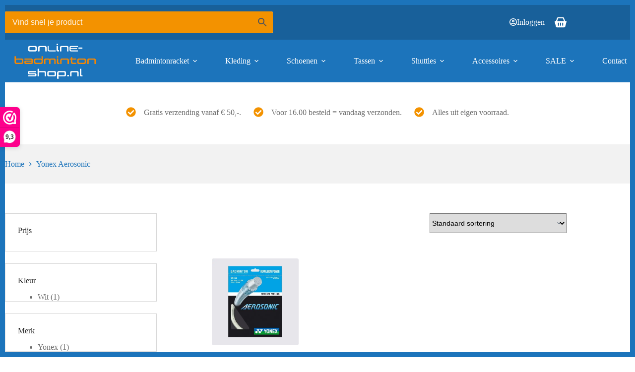

--- FILE ---
content_type: text/html; charset=UTF-8
request_url: https://online-badmintonshop.nl/product-tag/yonex-aerosonic/
body_size: 32622
content:
<!doctype html>
<html lang="nl-NL">
<head>
	
	<meta charset="UTF-8">
	<meta name="viewport" content="width=device-width, initial-scale=1, maximum-scale=5, viewport-fit=cover">
	<link rel="profile" href="https://gmpg.org/xfn/11">

	<meta name='robots' content='index, follow, max-image-preview:large, max-snippet:-1, max-video-preview:-1' />

<!-- Google Tag Manager for WordPress by gtm4wp.com -->
<script data-cfasync="false" data-pagespeed-no-defer>
	var gtm4wp_datalayer_name = "dataLayer";
	var dataLayer = dataLayer || [];
	const gtm4wp_use_sku_instead = 0;
	const gtm4wp_currency = 'EUR';
	const gtm4wp_product_per_impression = 10;
	const gtm4wp_clear_ecommerce = false;
	const gtm4wp_datalayer_max_timeout = 2000;
</script>
<!-- End Google Tag Manager for WordPress by gtm4wp.com --><script>window._wca = window._wca || [];</script>

	<!-- This site is optimized with the Yoast SEO Premium plugin v26.7 (Yoast SEO v26.7) - https://yoast.com/wordpress/plugins/seo/ -->
	<title>Yonex Aerosonic Archieven - Alles voor Badminton</title>
	<link rel="canonical" href="https://online-badmintonshop.nl/product-tag/yonex-aerosonic/" />
	<meta property="og:locale" content="nl_NL" />
	<meta property="og:type" content="article" />
	<meta property="og:title" content="Yonex Aerosonic Archieven" />
	<meta property="og:url" content="https://online-badmintonshop.nl/product-tag/yonex-aerosonic/" />
	<meta property="og:site_name" content="Alles voor Badminton" />
	<meta name="twitter:card" content="summary_large_image" />
	<script type="application/ld+json" class="yoast-schema-graph">{"@context":"https://schema.org","@graph":[{"@type":"CollectionPage","@id":"https://online-badmintonshop.nl/product-tag/yonex-aerosonic/","url":"https://online-badmintonshop.nl/product-tag/yonex-aerosonic/","name":"Yonex Aerosonic Archieven - Alles voor Badminton","isPartOf":{"@id":"https://online-badmintonshop.nl/#website"},"primaryImageOfPage":{"@id":"https://online-badmintonshop.nl/product-tag/yonex-aerosonic/#primaryimage"},"image":{"@id":"https://online-badmintonshop.nl/product-tag/yonex-aerosonic/#primaryimage"},"thumbnailUrl":"https://i0.wp.com/online-badmintonshop.nl/wp-content/uploads/2021/04/Yonex-Aerosonic-10-meter.jpg?fit=600%2C600&ssl=1","breadcrumb":{"@id":"https://online-badmintonshop.nl/product-tag/yonex-aerosonic/#breadcrumb"},"inLanguage":"nl-NL"},{"@type":"ImageObject","inLanguage":"nl-NL","@id":"https://online-badmintonshop.nl/product-tag/yonex-aerosonic/#primaryimage","url":"https://i0.wp.com/online-badmintonshop.nl/wp-content/uploads/2021/04/Yonex-Aerosonic-10-meter.jpg?fit=600%2C600&ssl=1","contentUrl":"https://i0.wp.com/online-badmintonshop.nl/wp-content/uploads/2021/04/Yonex-Aerosonic-10-meter.jpg?fit=600%2C600&ssl=1","width":600,"height":600,"caption":"Yonex Aerosonic 10 meter"},{"@type":"BreadcrumbList","@id":"https://online-badmintonshop.nl/product-tag/yonex-aerosonic/#breadcrumb","itemListElement":[{"@type":"ListItem","position":1,"name":"Home","item":"https://online-badmintonshop.nl/"},{"@type":"ListItem","position":2,"name":"Yonex Aerosonic"}]},{"@type":"WebSite","@id":"https://online-badmintonshop.nl/#website","url":"https://online-badmintonshop.nl/","name":"Alles voor Badminton","description":"Badmintonrackets, badmintontassen, badmintonschoenen.","publisher":{"@id":"https://online-badmintonshop.nl/#organization"},"potentialAction":[{"@type":"SearchAction","target":{"@type":"EntryPoint","urlTemplate":"https://online-badmintonshop.nl/?s={search_term_string}"},"query-input":{"@type":"PropertyValueSpecification","valueRequired":true,"valueName":"search_term_string"}}],"inLanguage":"nl-NL"},{"@type":"Organization","@id":"https://online-badmintonshop.nl/#organization","name":"Alles voor Badminton","url":"https://online-badmintonshop.nl/","logo":{"@type":"ImageObject","inLanguage":"nl-NL","@id":"https://online-badmintonshop.nl/#/schema/logo/image/","url":"https://i0.wp.com/online-badmintonshop.nl/wp-content/uploads/2021/10/Logo-online-badmintonshop.nl-blauw-site.png?fit=1442%2C612&ssl=1","contentUrl":"https://i0.wp.com/online-badmintonshop.nl/wp-content/uploads/2021/10/Logo-online-badmintonshop.nl-blauw-site.png?fit=1442%2C612&ssl=1","width":1442,"height":612,"caption":"Alles voor Badminton"},"image":{"@id":"https://online-badmintonshop.nl/#/schema/logo/image/"},"sameAs":["https://www.facebook.com/onlinebadmintonshop/","https://www.instagram.com/onlinebadmintonshop/"]}]}</script>
	<!-- / Yoast SEO Premium plugin. -->


<link rel='dns-prefetch' href='//static.klaviyo.com' />
<link rel='dns-prefetch' href='//stats.wp.com' />
<link rel='dns-prefetch' href='//capi-automation.s3.us-east-2.amazonaws.com' />
<link rel='dns-prefetch' href='//fonts.googleapis.com' />
<link rel='dns-prefetch' href='//www.googletagmanager.com' />
<link rel='preconnect' href='//i0.wp.com' />
<link rel='preconnect' href='//c0.wp.com' />
<link rel="alternate" type="application/rss+xml" title="Alles voor Badminton &raquo; feed" href="https://online-badmintonshop.nl/feed/" />
<link rel="alternate" type="application/rss+xml" title="Alles voor Badminton &raquo; reacties feed" href="https://online-badmintonshop.nl/comments/feed/" />
<link rel="alternate" type="application/rss+xml" title="Alles voor Badminton &raquo; Yonex Aerosonic Tag feed" href="https://online-badmintonshop.nl/product-tag/yonex-aerosonic/feed/" />
<style id='wp-img-auto-sizes-contain-inline-css'>
img:is([sizes=auto i],[sizes^="auto," i]){contain-intrinsic-size:3000px 1500px}
/*# sourceURL=wp-img-auto-sizes-contain-inline-css */
</style>

<link rel='stylesheet' id='sgr-css' href='https://online-badmintonshop.nl/wp-content/plugins/simple-google-recaptcha/sgr.css?ver=1664974111' media='all' />
<link rel='stylesheet' id='ugb-style-css-css' href='https://online-badmintonshop.nl/wp-content/plugins/stackable-ultimate-gutenberg-blocks-premium/dist/frontend_blocks.css?ver=3.1.2' media='all' />
<style id='ugb-style-css-inline-css'>
:root {--stk-block-width-default-detected: 1290px;}
/*# sourceURL=ugb-style-css-inline-css */
</style>
<link rel='stylesheet' id='ugb-style-css-responsive-css' href='https://online-badmintonshop.nl/wp-content/plugins/stackable-ultimate-gutenberg-blocks-premium/dist/frontend_blocks_responsive.css?ver=3.1.2' media='all' />
<link rel='stylesheet' id='wp-block-library-css' href='https://c0.wp.com/c/6.9/wp-includes/css/dist/block-library/style.min.css' media='all' />
<style id='safe-svg-svg-icon-style-inline-css'>
.safe-svg-cover{text-align:center}.safe-svg-cover .safe-svg-inside{display:inline-block;max-width:100%}.safe-svg-cover svg{fill:currentColor;height:100%;max-height:100%;max-width:100%;width:100%}

/*# sourceURL=https://online-badmintonshop.nl/wp-content/plugins/safe-svg/dist/safe-svg-block-frontend.css */
</style>
<link rel='stylesheet' id='ugb-style-css-premium-css' href='https://online-badmintonshop.nl/wp-content/plugins/stackable-ultimate-gutenberg-blocks-premium/dist/frontend_blocks__premium_only.css?ver=3.1.2' media='all' />
<link rel='stylesheet' id='ugb-style-css-v2-css' href='https://online-badmintonshop.nl/wp-content/plugins/stackable-ultimate-gutenberg-blocks-premium/dist/deprecated/frontend_blocks_deprecated_v2.css?ver=3.1.2' media='all' />
<style id='ugb-style-css-v2-inline-css'>
:root {--stk-block-width-default-detected: 1290px;}
:root {
			--content-width: 1290px;
		}
/*# sourceURL=ugb-style-css-v2-inline-css */
</style>
<link rel='stylesheet' id='ugb-style-css-premium-v2-css' href='https://online-badmintonshop.nl/wp-content/plugins/stackable-ultimate-gutenberg-blocks-premium/dist/deprecated/frontend_blocks_deprecated_v2__premium_only.css?ver=3.1.2' media='all' />
<link rel='stylesheet' id='mediaelement-css' href='https://c0.wp.com/c/6.9/wp-includes/js/mediaelement/mediaelementplayer-legacy.min.css' media='all' />
<link rel='stylesheet' id='wp-mediaelement-css' href='https://c0.wp.com/c/6.9/wp-includes/js/mediaelement/wp-mediaelement.min.css' media='all' />
<style id='jetpack-sharing-buttons-style-inline-css'>
.jetpack-sharing-buttons__services-list{display:flex;flex-direction:row;flex-wrap:wrap;gap:0;list-style-type:none;margin:5px;padding:0}.jetpack-sharing-buttons__services-list.has-small-icon-size{font-size:12px}.jetpack-sharing-buttons__services-list.has-normal-icon-size{font-size:16px}.jetpack-sharing-buttons__services-list.has-large-icon-size{font-size:24px}.jetpack-sharing-buttons__services-list.has-huge-icon-size{font-size:36px}@media print{.jetpack-sharing-buttons__services-list{display:none!important}}.editor-styles-wrapper .wp-block-jetpack-sharing-buttons{gap:0;padding-inline-start:0}ul.jetpack-sharing-buttons__services-list.has-background{padding:1.25em 2.375em}
/*# sourceURL=https://online-badmintonshop.nl/wp-content/plugins/jetpack/_inc/blocks/sharing-buttons/view.css */
</style>
<style id='global-styles-inline-css'>
:root{--wp--preset--aspect-ratio--square: 1;--wp--preset--aspect-ratio--4-3: 4/3;--wp--preset--aspect-ratio--3-4: 3/4;--wp--preset--aspect-ratio--3-2: 3/2;--wp--preset--aspect-ratio--2-3: 2/3;--wp--preset--aspect-ratio--16-9: 16/9;--wp--preset--aspect-ratio--9-16: 9/16;--wp--preset--color--black: #000000;--wp--preset--color--cyan-bluish-gray: #abb8c3;--wp--preset--color--white: #ffffff;--wp--preset--color--pale-pink: #f78da7;--wp--preset--color--vivid-red: #cf2e2e;--wp--preset--color--luminous-vivid-orange: #ff6900;--wp--preset--color--luminous-vivid-amber: #fcb900;--wp--preset--color--light-green-cyan: #7bdcb5;--wp--preset--color--vivid-green-cyan: #00d084;--wp--preset--color--pale-cyan-blue: #8ed1fc;--wp--preset--color--vivid-cyan-blue: #0693e3;--wp--preset--color--vivid-purple: #9b51e0;--wp--preset--color--palette-color-1: var(--theme-palette-color-1, #1c74bb);--wp--preset--color--palette-color-2: var(--theme-palette-color-2, #282828);--wp--preset--color--palette-color-3: var(--theme-palette-color-3, #f39200);--wp--preset--color--palette-color-4: var(--theme-palette-color-4, #6d6d6d);--wp--preset--color--palette-color-5: var(--theme-palette-color-5, #ffffff);--wp--preset--gradient--vivid-cyan-blue-to-vivid-purple: linear-gradient(135deg,rgb(6,147,227) 0%,rgb(155,81,224) 100%);--wp--preset--gradient--light-green-cyan-to-vivid-green-cyan: linear-gradient(135deg,rgb(122,220,180) 0%,rgb(0,208,130) 100%);--wp--preset--gradient--luminous-vivid-amber-to-luminous-vivid-orange: linear-gradient(135deg,rgb(252,185,0) 0%,rgb(255,105,0) 100%);--wp--preset--gradient--luminous-vivid-orange-to-vivid-red: linear-gradient(135deg,rgb(255,105,0) 0%,rgb(207,46,46) 100%);--wp--preset--gradient--very-light-gray-to-cyan-bluish-gray: linear-gradient(135deg,rgb(238,238,238) 0%,rgb(169,184,195) 100%);--wp--preset--gradient--cool-to-warm-spectrum: linear-gradient(135deg,rgb(74,234,220) 0%,rgb(151,120,209) 20%,rgb(207,42,186) 40%,rgb(238,44,130) 60%,rgb(251,105,98) 80%,rgb(254,248,76) 100%);--wp--preset--gradient--blush-light-purple: linear-gradient(135deg,rgb(255,206,236) 0%,rgb(152,150,240) 100%);--wp--preset--gradient--blush-bordeaux: linear-gradient(135deg,rgb(254,205,165) 0%,rgb(254,45,45) 50%,rgb(107,0,62) 100%);--wp--preset--gradient--luminous-dusk: linear-gradient(135deg,rgb(255,203,112) 0%,rgb(199,81,192) 50%,rgb(65,88,208) 100%);--wp--preset--gradient--pale-ocean: linear-gradient(135deg,rgb(255,245,203) 0%,rgb(182,227,212) 50%,rgb(51,167,181) 100%);--wp--preset--gradient--electric-grass: linear-gradient(135deg,rgb(202,248,128) 0%,rgb(113,206,126) 100%);--wp--preset--gradient--midnight: linear-gradient(135deg,rgb(2,3,129) 0%,rgb(40,116,252) 100%);--wp--preset--gradient--juicy-peach: linear-gradient(to right, #ffecd2 0%, #fcb69f 100%);--wp--preset--gradient--young-passion: linear-gradient(to right, #ff8177 0%, #ff867a 0%, #ff8c7f 21%, #f99185 52%, #cf556c 78%, #b12a5b 100%);--wp--preset--gradient--true-sunset: linear-gradient(to right, #fa709a 0%, #fee140 100%);--wp--preset--gradient--morpheus-den: linear-gradient(to top, #30cfd0 0%, #330867 100%);--wp--preset--gradient--plum-plate: linear-gradient(135deg, #667eea 0%, #764ba2 100%);--wp--preset--gradient--aqua-splash: linear-gradient(15deg, #13547a 0%, #80d0c7 100%);--wp--preset--gradient--love-kiss: linear-gradient(to top, #ff0844 0%, #ffb199 100%);--wp--preset--gradient--new-retrowave: linear-gradient(to top, #3b41c5 0%, #a981bb 49%, #ffc8a9 100%);--wp--preset--gradient--plum-bath: linear-gradient(to top, #cc208e 0%, #6713d2 100%);--wp--preset--gradient--high-flight: linear-gradient(to right, #0acffe 0%, #495aff 100%);--wp--preset--gradient--teen-party: linear-gradient(-225deg, #FF057C 0%, #8D0B93 50%, #321575 100%);--wp--preset--gradient--fabled-sunset: linear-gradient(-225deg, #231557 0%, #44107A 29%, #FF1361 67%, #FFF800 100%);--wp--preset--gradient--arielle-smile: radial-gradient(circle 248px at center, #16d9e3 0%, #30c7ec 47%, #46aef7 100%);--wp--preset--gradient--itmeo-branding: linear-gradient(180deg, #2af598 0%, #009efd 100%);--wp--preset--gradient--deep-blue: linear-gradient(to right, #6a11cb 0%, #2575fc 100%);--wp--preset--gradient--strong-bliss: linear-gradient(to right, #f78ca0 0%, #f9748f 19%, #fd868c 60%, #fe9a8b 100%);--wp--preset--gradient--sweet-period: linear-gradient(to top, #3f51b1 0%, #5a55ae 13%, #7b5fac 25%, #8f6aae 38%, #a86aa4 50%, #cc6b8e 62%, #f18271 75%, #f3a469 87%, #f7c978 100%);--wp--preset--gradient--purple-division: linear-gradient(to top, #7028e4 0%, #e5b2ca 100%);--wp--preset--gradient--cold-evening: linear-gradient(to top, #0c3483 0%, #a2b6df 100%, #6b8cce 100%, #a2b6df 100%);--wp--preset--gradient--mountain-rock: linear-gradient(to right, #868f96 0%, #596164 100%);--wp--preset--gradient--desert-hump: linear-gradient(to top, #c79081 0%, #dfa579 100%);--wp--preset--gradient--ethernal-constance: linear-gradient(to top, #09203f 0%, #537895 100%);--wp--preset--gradient--happy-memories: linear-gradient(-60deg, #ff5858 0%, #f09819 100%);--wp--preset--gradient--grown-early: linear-gradient(to top, #0ba360 0%, #3cba92 100%);--wp--preset--gradient--morning-salad: linear-gradient(-225deg, #B7F8DB 0%, #50A7C2 100%);--wp--preset--gradient--night-call: linear-gradient(-225deg, #AC32E4 0%, #7918F2 48%, #4801FF 100%);--wp--preset--gradient--mind-crawl: linear-gradient(-225deg, #473B7B 0%, #3584A7 51%, #30D2BE 100%);--wp--preset--gradient--angel-care: linear-gradient(-225deg, #FFE29F 0%, #FFA99F 48%, #FF719A 100%);--wp--preset--gradient--juicy-cake: linear-gradient(to top, #e14fad 0%, #f9d423 100%);--wp--preset--gradient--rich-metal: linear-gradient(to right, #d7d2cc 0%, #304352 100%);--wp--preset--gradient--mole-hall: linear-gradient(-20deg, #616161 0%, #9bc5c3 100%);--wp--preset--gradient--cloudy-knoxville: linear-gradient(120deg, #fdfbfb 0%, #ebedee 100%);--wp--preset--gradient--soft-grass: linear-gradient(to top, #c1dfc4 0%, #deecdd 100%);--wp--preset--gradient--saint-petersburg: linear-gradient(135deg, #f5f7fa 0%, #c3cfe2 100%);--wp--preset--gradient--everlasting-sky: linear-gradient(135deg, #fdfcfb 0%, #e2d1c3 100%);--wp--preset--gradient--kind-steel: linear-gradient(-20deg, #e9defa 0%, #fbfcdb 100%);--wp--preset--gradient--over-sun: linear-gradient(60deg, #abecd6 0%, #fbed96 100%);--wp--preset--gradient--premium-white: linear-gradient(to top, #d5d4d0 0%, #d5d4d0 1%, #eeeeec 31%, #efeeec 75%, #e9e9e7 100%);--wp--preset--gradient--clean-mirror: linear-gradient(45deg, #93a5cf 0%, #e4efe9 100%);--wp--preset--gradient--wild-apple: linear-gradient(to top, #d299c2 0%, #fef9d7 100%);--wp--preset--gradient--snow-again: linear-gradient(to top, #e6e9f0 0%, #eef1f5 100%);--wp--preset--gradient--confident-cloud: linear-gradient(to top, #dad4ec 0%, #dad4ec 1%, #f3e7e9 100%);--wp--preset--gradient--glass-water: linear-gradient(to top, #dfe9f3 0%, white 100%);--wp--preset--gradient--perfect-white: linear-gradient(-225deg, #E3FDF5 0%, #FFE6FA 100%);--wp--preset--font-size--small: 13px;--wp--preset--font-size--medium: 20px;--wp--preset--font-size--large: clamp(22px, 1.375rem + ((1vw - 3.2px) * 0.625), 30px);--wp--preset--font-size--x-large: clamp(30px, 1.875rem + ((1vw - 3.2px) * 1.563), 50px);--wp--preset--font-size--xx-large: clamp(45px, 2.813rem + ((1vw - 3.2px) * 2.734), 80px);--wp--preset--spacing--20: 0.44rem;--wp--preset--spacing--30: 0.67rem;--wp--preset--spacing--40: 1rem;--wp--preset--spacing--50: 1.5rem;--wp--preset--spacing--60: 2.25rem;--wp--preset--spacing--70: 3.38rem;--wp--preset--spacing--80: 5.06rem;--wp--preset--shadow--natural: 6px 6px 9px rgba(0, 0, 0, 0.2);--wp--preset--shadow--deep: 12px 12px 50px rgba(0, 0, 0, 0.4);--wp--preset--shadow--sharp: 6px 6px 0px rgba(0, 0, 0, 0.2);--wp--preset--shadow--outlined: 6px 6px 0px -3px rgb(255, 255, 255), 6px 6px rgb(0, 0, 0);--wp--preset--shadow--crisp: 6px 6px 0px rgb(0, 0, 0);}:root { --wp--style--global--content-size: var(--theme-block-max-width);--wp--style--global--wide-size: var(--theme-block-wide-max-width); }:where(body) { margin: 0; }.wp-site-blocks > .alignleft { float: left; margin-right: 2em; }.wp-site-blocks > .alignright { float: right; margin-left: 2em; }.wp-site-blocks > .aligncenter { justify-content: center; margin-left: auto; margin-right: auto; }:where(.wp-site-blocks) > * { margin-block-start: var(--theme-content-spacing); margin-block-end: 0; }:where(.wp-site-blocks) > :first-child { margin-block-start: 0; }:where(.wp-site-blocks) > :last-child { margin-block-end: 0; }:root { --wp--style--block-gap: var(--theme-content-spacing); }:root :where(.is-layout-flow) > :first-child{margin-block-start: 0;}:root :where(.is-layout-flow) > :last-child{margin-block-end: 0;}:root :where(.is-layout-flow) > *{margin-block-start: var(--theme-content-spacing);margin-block-end: 0;}:root :where(.is-layout-constrained) > :first-child{margin-block-start: 0;}:root :where(.is-layout-constrained) > :last-child{margin-block-end: 0;}:root :where(.is-layout-constrained) > *{margin-block-start: var(--theme-content-spacing);margin-block-end: 0;}:root :where(.is-layout-flex){gap: var(--theme-content-spacing);}:root :where(.is-layout-grid){gap: var(--theme-content-spacing);}.is-layout-flow > .alignleft{float: left;margin-inline-start: 0;margin-inline-end: 2em;}.is-layout-flow > .alignright{float: right;margin-inline-start: 2em;margin-inline-end: 0;}.is-layout-flow > .aligncenter{margin-left: auto !important;margin-right: auto !important;}.is-layout-constrained > .alignleft{float: left;margin-inline-start: 0;margin-inline-end: 2em;}.is-layout-constrained > .alignright{float: right;margin-inline-start: 2em;margin-inline-end: 0;}.is-layout-constrained > .aligncenter{margin-left: auto !important;margin-right: auto !important;}.is-layout-constrained > :where(:not(.alignleft):not(.alignright):not(.alignfull)){max-width: var(--wp--style--global--content-size);margin-left: auto !important;margin-right: auto !important;}.is-layout-constrained > .alignwide{max-width: var(--wp--style--global--wide-size);}body .is-layout-flex{display: flex;}.is-layout-flex{flex-wrap: wrap;align-items: center;}.is-layout-flex > :is(*, div){margin: 0;}body .is-layout-grid{display: grid;}.is-layout-grid > :is(*, div){margin: 0;}body{padding-top: 0px;padding-right: 0px;padding-bottom: 0px;padding-left: 0px;}:root :where(.wp-element-button, .wp-block-button__link){font-style: inherit;font-weight: inherit;letter-spacing: inherit;text-transform: inherit;}.has-black-color{color: var(--wp--preset--color--black) !important;}.has-cyan-bluish-gray-color{color: var(--wp--preset--color--cyan-bluish-gray) !important;}.has-white-color{color: var(--wp--preset--color--white) !important;}.has-pale-pink-color{color: var(--wp--preset--color--pale-pink) !important;}.has-vivid-red-color{color: var(--wp--preset--color--vivid-red) !important;}.has-luminous-vivid-orange-color{color: var(--wp--preset--color--luminous-vivid-orange) !important;}.has-luminous-vivid-amber-color{color: var(--wp--preset--color--luminous-vivid-amber) !important;}.has-light-green-cyan-color{color: var(--wp--preset--color--light-green-cyan) !important;}.has-vivid-green-cyan-color{color: var(--wp--preset--color--vivid-green-cyan) !important;}.has-pale-cyan-blue-color{color: var(--wp--preset--color--pale-cyan-blue) !important;}.has-vivid-cyan-blue-color{color: var(--wp--preset--color--vivid-cyan-blue) !important;}.has-vivid-purple-color{color: var(--wp--preset--color--vivid-purple) !important;}.has-palette-color-1-color{color: var(--wp--preset--color--palette-color-1) !important;}.has-palette-color-2-color{color: var(--wp--preset--color--palette-color-2) !important;}.has-palette-color-3-color{color: var(--wp--preset--color--palette-color-3) !important;}.has-palette-color-4-color{color: var(--wp--preset--color--palette-color-4) !important;}.has-palette-color-5-color{color: var(--wp--preset--color--palette-color-5) !important;}.has-black-background-color{background-color: var(--wp--preset--color--black) !important;}.has-cyan-bluish-gray-background-color{background-color: var(--wp--preset--color--cyan-bluish-gray) !important;}.has-white-background-color{background-color: var(--wp--preset--color--white) !important;}.has-pale-pink-background-color{background-color: var(--wp--preset--color--pale-pink) !important;}.has-vivid-red-background-color{background-color: var(--wp--preset--color--vivid-red) !important;}.has-luminous-vivid-orange-background-color{background-color: var(--wp--preset--color--luminous-vivid-orange) !important;}.has-luminous-vivid-amber-background-color{background-color: var(--wp--preset--color--luminous-vivid-amber) !important;}.has-light-green-cyan-background-color{background-color: var(--wp--preset--color--light-green-cyan) !important;}.has-vivid-green-cyan-background-color{background-color: var(--wp--preset--color--vivid-green-cyan) !important;}.has-pale-cyan-blue-background-color{background-color: var(--wp--preset--color--pale-cyan-blue) !important;}.has-vivid-cyan-blue-background-color{background-color: var(--wp--preset--color--vivid-cyan-blue) !important;}.has-vivid-purple-background-color{background-color: var(--wp--preset--color--vivid-purple) !important;}.has-palette-color-1-background-color{background-color: var(--wp--preset--color--palette-color-1) !important;}.has-palette-color-2-background-color{background-color: var(--wp--preset--color--palette-color-2) !important;}.has-palette-color-3-background-color{background-color: var(--wp--preset--color--palette-color-3) !important;}.has-palette-color-4-background-color{background-color: var(--wp--preset--color--palette-color-4) !important;}.has-palette-color-5-background-color{background-color: var(--wp--preset--color--palette-color-5) !important;}.has-black-border-color{border-color: var(--wp--preset--color--black) !important;}.has-cyan-bluish-gray-border-color{border-color: var(--wp--preset--color--cyan-bluish-gray) !important;}.has-white-border-color{border-color: var(--wp--preset--color--white) !important;}.has-pale-pink-border-color{border-color: var(--wp--preset--color--pale-pink) !important;}.has-vivid-red-border-color{border-color: var(--wp--preset--color--vivid-red) !important;}.has-luminous-vivid-orange-border-color{border-color: var(--wp--preset--color--luminous-vivid-orange) !important;}.has-luminous-vivid-amber-border-color{border-color: var(--wp--preset--color--luminous-vivid-amber) !important;}.has-light-green-cyan-border-color{border-color: var(--wp--preset--color--light-green-cyan) !important;}.has-vivid-green-cyan-border-color{border-color: var(--wp--preset--color--vivid-green-cyan) !important;}.has-pale-cyan-blue-border-color{border-color: var(--wp--preset--color--pale-cyan-blue) !important;}.has-vivid-cyan-blue-border-color{border-color: var(--wp--preset--color--vivid-cyan-blue) !important;}.has-vivid-purple-border-color{border-color: var(--wp--preset--color--vivid-purple) !important;}.has-palette-color-1-border-color{border-color: var(--wp--preset--color--palette-color-1) !important;}.has-palette-color-2-border-color{border-color: var(--wp--preset--color--palette-color-2) !important;}.has-palette-color-3-border-color{border-color: var(--wp--preset--color--palette-color-3) !important;}.has-palette-color-4-border-color{border-color: var(--wp--preset--color--palette-color-4) !important;}.has-palette-color-5-border-color{border-color: var(--wp--preset--color--palette-color-5) !important;}.has-vivid-cyan-blue-to-vivid-purple-gradient-background{background: var(--wp--preset--gradient--vivid-cyan-blue-to-vivid-purple) !important;}.has-light-green-cyan-to-vivid-green-cyan-gradient-background{background: var(--wp--preset--gradient--light-green-cyan-to-vivid-green-cyan) !important;}.has-luminous-vivid-amber-to-luminous-vivid-orange-gradient-background{background: var(--wp--preset--gradient--luminous-vivid-amber-to-luminous-vivid-orange) !important;}.has-luminous-vivid-orange-to-vivid-red-gradient-background{background: var(--wp--preset--gradient--luminous-vivid-orange-to-vivid-red) !important;}.has-very-light-gray-to-cyan-bluish-gray-gradient-background{background: var(--wp--preset--gradient--very-light-gray-to-cyan-bluish-gray) !important;}.has-cool-to-warm-spectrum-gradient-background{background: var(--wp--preset--gradient--cool-to-warm-spectrum) !important;}.has-blush-light-purple-gradient-background{background: var(--wp--preset--gradient--blush-light-purple) !important;}.has-blush-bordeaux-gradient-background{background: var(--wp--preset--gradient--blush-bordeaux) !important;}.has-luminous-dusk-gradient-background{background: var(--wp--preset--gradient--luminous-dusk) !important;}.has-pale-ocean-gradient-background{background: var(--wp--preset--gradient--pale-ocean) !important;}.has-electric-grass-gradient-background{background: var(--wp--preset--gradient--electric-grass) !important;}.has-midnight-gradient-background{background: var(--wp--preset--gradient--midnight) !important;}.has-juicy-peach-gradient-background{background: var(--wp--preset--gradient--juicy-peach) !important;}.has-young-passion-gradient-background{background: var(--wp--preset--gradient--young-passion) !important;}.has-true-sunset-gradient-background{background: var(--wp--preset--gradient--true-sunset) !important;}.has-morpheus-den-gradient-background{background: var(--wp--preset--gradient--morpheus-den) !important;}.has-plum-plate-gradient-background{background: var(--wp--preset--gradient--plum-plate) !important;}.has-aqua-splash-gradient-background{background: var(--wp--preset--gradient--aqua-splash) !important;}.has-love-kiss-gradient-background{background: var(--wp--preset--gradient--love-kiss) !important;}.has-new-retrowave-gradient-background{background: var(--wp--preset--gradient--new-retrowave) !important;}.has-plum-bath-gradient-background{background: var(--wp--preset--gradient--plum-bath) !important;}.has-high-flight-gradient-background{background: var(--wp--preset--gradient--high-flight) !important;}.has-teen-party-gradient-background{background: var(--wp--preset--gradient--teen-party) !important;}.has-fabled-sunset-gradient-background{background: var(--wp--preset--gradient--fabled-sunset) !important;}.has-arielle-smile-gradient-background{background: var(--wp--preset--gradient--arielle-smile) !important;}.has-itmeo-branding-gradient-background{background: var(--wp--preset--gradient--itmeo-branding) !important;}.has-deep-blue-gradient-background{background: var(--wp--preset--gradient--deep-blue) !important;}.has-strong-bliss-gradient-background{background: var(--wp--preset--gradient--strong-bliss) !important;}.has-sweet-period-gradient-background{background: var(--wp--preset--gradient--sweet-period) !important;}.has-purple-division-gradient-background{background: var(--wp--preset--gradient--purple-division) !important;}.has-cold-evening-gradient-background{background: var(--wp--preset--gradient--cold-evening) !important;}.has-mountain-rock-gradient-background{background: var(--wp--preset--gradient--mountain-rock) !important;}.has-desert-hump-gradient-background{background: var(--wp--preset--gradient--desert-hump) !important;}.has-ethernal-constance-gradient-background{background: var(--wp--preset--gradient--ethernal-constance) !important;}.has-happy-memories-gradient-background{background: var(--wp--preset--gradient--happy-memories) !important;}.has-grown-early-gradient-background{background: var(--wp--preset--gradient--grown-early) !important;}.has-morning-salad-gradient-background{background: var(--wp--preset--gradient--morning-salad) !important;}.has-night-call-gradient-background{background: var(--wp--preset--gradient--night-call) !important;}.has-mind-crawl-gradient-background{background: var(--wp--preset--gradient--mind-crawl) !important;}.has-angel-care-gradient-background{background: var(--wp--preset--gradient--angel-care) !important;}.has-juicy-cake-gradient-background{background: var(--wp--preset--gradient--juicy-cake) !important;}.has-rich-metal-gradient-background{background: var(--wp--preset--gradient--rich-metal) !important;}.has-mole-hall-gradient-background{background: var(--wp--preset--gradient--mole-hall) !important;}.has-cloudy-knoxville-gradient-background{background: var(--wp--preset--gradient--cloudy-knoxville) !important;}.has-soft-grass-gradient-background{background: var(--wp--preset--gradient--soft-grass) !important;}.has-saint-petersburg-gradient-background{background: var(--wp--preset--gradient--saint-petersburg) !important;}.has-everlasting-sky-gradient-background{background: var(--wp--preset--gradient--everlasting-sky) !important;}.has-kind-steel-gradient-background{background: var(--wp--preset--gradient--kind-steel) !important;}.has-over-sun-gradient-background{background: var(--wp--preset--gradient--over-sun) !important;}.has-premium-white-gradient-background{background: var(--wp--preset--gradient--premium-white) !important;}.has-clean-mirror-gradient-background{background: var(--wp--preset--gradient--clean-mirror) !important;}.has-wild-apple-gradient-background{background: var(--wp--preset--gradient--wild-apple) !important;}.has-snow-again-gradient-background{background: var(--wp--preset--gradient--snow-again) !important;}.has-confident-cloud-gradient-background{background: var(--wp--preset--gradient--confident-cloud) !important;}.has-glass-water-gradient-background{background: var(--wp--preset--gradient--glass-water) !important;}.has-perfect-white-gradient-background{background: var(--wp--preset--gradient--perfect-white) !important;}.has-small-font-size{font-size: var(--wp--preset--font-size--small) !important;}.has-medium-font-size{font-size: var(--wp--preset--font-size--medium) !important;}.has-large-font-size{font-size: var(--wp--preset--font-size--large) !important;}.has-x-large-font-size{font-size: var(--wp--preset--font-size--x-large) !important;}.has-xx-large-font-size{font-size: var(--wp--preset--font-size--xx-large) !important;}
:root :where(.wp-block-pullquote){font-size: clamp(0.984em, 0.984rem + ((1vw - 0.2em) * 0.645), 1.5em);line-height: 1.6;}
/*# sourceURL=global-styles-inline-css */
</style>
<link rel='stylesheet' id='best4u-fallback-css' href='https://online-badmintonshop.nl/wp-content/plugins/best4u-fallback-premium/public/css/best4u-fallback-public.css?ver=1.0.5' media='all' />
<link rel='stylesheet' id='page-list-style-css' href='https://online-badmintonshop.nl/wp-content/plugins/page-list/css/page-list.css?ver=5.9' media='all' />
<style id='woocommerce-inline-inline-css'>
.woocommerce form .form-row .required { visibility: visible; }
/*# sourceURL=woocommerce-inline-inline-css */
</style>
<link rel='stylesheet' id='aws-style-css' href='https://online-badmintonshop.nl/wp-content/plugins/advanced-woo-search/assets/css/common.min.css?ver=3.51' media='all' />
<link rel='stylesheet' id='child-theme-css-css' href='https://online-badmintonshop.nl/wp-content/themes/blocksy-child/style.css?ver=6.9' media='all' />
<link rel='stylesheet' id='owl-carousel-css' href='https://online-badmintonshop.nl/wp-content/themes/blocksy-child/assets/owl.carousel/owl.carousel.css?ver=6.9' media='all' />
<link rel='stylesheet' id='icomoon-css' href='https://online-badmintonshop.nl/wp-content/themes/blocksy-child/assets/icomoon/style.css?ver=6.9' media='all' />
<link rel='stylesheet' id='icomoon2-css' href='https://online-badmintonshop.nl/wp-content/themes/blocksy-child/assets/icomoon2/style.css?ver=6.9' media='all' />
<link rel='stylesheet' id='fancybox-css' href='https://online-badmintonshop.nl/wp-content/themes/blocksy-child/assets/fancybox/jquery.fancybox.min.css?ver=6.9' media='all' />
<link rel='stylesheet' id='ct-main-styles-css' href='https://online-badmintonshop.nl/wp-content/themes/blocksy/static/bundle/main.min.css?ver=2.1.23' media='all' />
<link rel='stylesheet' id='ct-woocommerce-styles-css' href='https://online-badmintonshop.nl/wp-content/themes/blocksy/static/bundle/woocommerce.min.css?ver=2.1.23' media='all' />
<link rel='stylesheet' id='blocksy-fonts-font-source-google-css' href='https://fonts.googleapis.com/css2?family=Heebo:wght@400;500;600;700&#038;display=swap' media='all' />
<link rel='stylesheet' id='ct-page-title-styles-css' href='https://online-badmintonshop.nl/wp-content/themes/blocksy/static/bundle/page-title.min.css?ver=2.1.23' media='all' />
<link rel='stylesheet' id='ct-sidebar-styles-css' href='https://online-badmintonshop.nl/wp-content/themes/blocksy/static/bundle/sidebar.min.css?ver=2.1.23' media='all' />
<link rel='stylesheet' id='ct-stackable-styles-css' href='https://online-badmintonshop.nl/wp-content/themes/blocksy/static/bundle/stackable.min.css?ver=2.1.23' media='all' />
<link rel='stylesheet' id='ct-flexy-styles-css' href='https://online-badmintonshop.nl/wp-content/themes/blocksy/static/bundle/flexy.min.css?ver=2.1.23' media='all' />
<link rel='stylesheet' id='blocksy-pro-search-input-styles-css' href='https://online-badmintonshop.nl/wp-content/plugins/blocksy-companion-pro/framework/premium/static/bundle/search-input.min.css?ver=2.1.23' media='all' />
<link rel='stylesheet' id='blocksy-ext-mega-menu-styles-css' href='https://online-badmintonshop.nl/wp-content/plugins/blocksy-companion-pro/framework/premium/extensions/mega-menu/static/bundle/main.min.css?ver=2.1.23' media='all' />
<link rel='stylesheet' id='blocksy-companion-header-account-styles-css' href='https://online-badmintonshop.nl/wp-content/plugins/blocksy-companion-pro/static/bundle/header-account.min.css?ver=2.1.23' media='all' />
<script>(function(url,id){var script=document.createElement('script');script.async=true;script.src='https://'+url+'/sidebar.js?id='+id+'&c='+cachebuster(10,id);var ref=document.getElementsByTagName('script')[0];ref.parentNode.insertBefore(script,ref);function cachebuster(refreshMinutes,id){var now=Date.now();var interval=refreshMinutes*60e3;var shift=(Math.sin(id)||0)*interval;return Math.floor((now+shift)/interval);}})("dashboard.webwinkelkeur.nl",11753);</script><script id="sgr-js-extra">
var sgr = {"sgr_site_key":"6Leu1AYeAAAAACDnSGL0mBaoSj80MGnQTPY1TBef"};
//# sourceURL=sgr-js-extra
</script>
<script src="https://online-badmintonshop.nl/wp-content/plugins/simple-google-recaptcha/sgr.js?ver=1664974111" id="sgr-js"></script>
<script id="ugb-block-frontend-js-js-extra">
var stackable = {"restUrl":"https://online-badmintonshop.nl/wp-json/"};
//# sourceURL=ugb-block-frontend-js-js-extra
</script>
<script id="ugb-block-frontend-js-v2-js-extra">
var stackable = {"restUrl":"https://online-badmintonshop.nl/wp-json/"};
//# sourceURL=ugb-block-frontend-js-v2-js-extra
</script>
<script src="https://online-badmintonshop.nl/wp-content/plugins/stackable-ultimate-gutenberg-blocks-premium/dist/deprecated/frontend_blocks_deprecated_v2.js?ver=3.1.2" id="ugb-block-frontend-js-v2-js"></script>
<script src="https://online-badmintonshop.nl/wp-content/plugins/stackable-ultimate-gutenberg-blocks-premium/dist/deprecated/frontend_blocks_deprecated_v2__premium_only.js?ver=3.1.2" id="ugb-block-frontend-js-premium-v2-js"></script>
<script src="https://c0.wp.com/c/6.9/wp-includes/js/jquery/jquery.min.js" id="jquery-core-js"></script>
<script src="https://c0.wp.com/c/6.9/wp-includes/js/jquery/jquery-migrate.min.js" id="jquery-migrate-js"></script>
<script src="https://c0.wp.com/p/woocommerce/10.4.3/assets/js/jquery-blockui/jquery.blockUI.min.js" id="wc-jquery-blockui-js" defer data-wp-strategy="defer"></script>
<script id="wc-add-to-cart-js-extra">
var wc_add_to_cart_params = {"ajax_url":"/wp-admin/admin-ajax.php","wc_ajax_url":"/?wc-ajax=%%endpoint%%","i18n_view_cart":"Bekijk winkelwagen","cart_url":"https://online-badmintonshop.nl/winkelmand/","is_cart":"","cart_redirect_after_add":"no"};
//# sourceURL=wc-add-to-cart-js-extra
</script>
<script src="https://c0.wp.com/p/woocommerce/10.4.3/assets/js/frontend/add-to-cart.min.js" id="wc-add-to-cart-js" defer data-wp-strategy="defer"></script>
<script src="https://c0.wp.com/p/woocommerce/10.4.3/assets/js/js-cookie/js.cookie.min.js" id="wc-js-cookie-js" defer data-wp-strategy="defer"></script>
<script id="woocommerce-js-extra">
var woocommerce_params = {"ajax_url":"/wp-admin/admin-ajax.php","wc_ajax_url":"/?wc-ajax=%%endpoint%%","i18n_password_show":"Wachtwoord weergeven","i18n_password_hide":"Wachtwoord verbergen"};
//# sourceURL=woocommerce-js-extra
</script>
<script src="https://c0.wp.com/p/woocommerce/10.4.3/assets/js/frontend/woocommerce.min.js" id="woocommerce-js" defer data-wp-strategy="defer"></script>
<script id="wc-cart-fragments-js-extra">
var wc_cart_fragments_params = {"ajax_url":"/wp-admin/admin-ajax.php","wc_ajax_url":"/?wc-ajax=%%endpoint%%","cart_hash_key":"wc_cart_hash_e69394799cfd079d0a0b712feee9501a","fragment_name":"wc_fragments_e69394799cfd079d0a0b712feee9501a","request_timeout":"5000"};
//# sourceURL=wc-cart-fragments-js-extra
</script>
<script src="https://c0.wp.com/p/woocommerce/10.4.3/assets/js/frontend/cart-fragments.min.js" id="wc-cart-fragments-js" defer data-wp-strategy="defer"></script>
<script src="https://stats.wp.com/s-202603.js" id="woocommerce-analytics-js" defer data-wp-strategy="defer"></script>
<script id="wc-settings-dep-in-header-js-after">
console.warn( "Scripts that have a dependency on [wc-settings, wc-blocks-checkout] must be loaded in the footer, klaviyo-klaviyo-checkout-block-editor-script was registered to load in the header, but has been switched to load in the footer instead. See https://github.com/woocommerce/woocommerce-gutenberg-products-block/pull/5059" );
console.warn( "Scripts that have a dependency on [wc-settings, wc-blocks-checkout] must be loaded in the footer, klaviyo-klaviyo-checkout-block-view-script was registered to load in the header, but has been switched to load in the footer instead. See https://github.com/woocommerce/woocommerce-gutenberg-products-block/pull/5059" );
//# sourceURL=wc-settings-dep-in-header-js-after
</script>
<link rel="https://api.w.org/" href="https://online-badmintonshop.nl/wp-json/" /><link rel="alternate" title="JSON" type="application/json" href="https://online-badmintonshop.nl/wp-json/wp/v2/product_tag/981" /><link rel="EditURI" type="application/rsd+xml" title="RSD" href="https://online-badmintonshop.nl/xmlrpc.php?rsd" />
<meta name="generator" content="WordPress 6.9" />
<meta name="generator" content="WooCommerce 10.4.3" />
<meta name="generator" content="Site Kit by Google 1.168.0" />	<style>img#wpstats{display:none}</style>
					<script type="text/javascript">
				(function (i, s, o, g, r, a, m) {i['GoogleAnalyticsObject'] = r;i[r] = i[r] || function () {
						   (i[r].q = i[r].q || []).push(arguments);}, i[r].l = 1 * new Date();a = s.createElement(o),
						    m = s.getElementsByTagName(o)[0];a.async = 1;a.src = g;m.parentNode.insertBefore(a, m);})
					        (window, document, 'script', '//www.google-analytics.com/analytics.js', '__gatd');
__gatd('create', 'UA-131333458-2', 'auto');
__gatd('require', 'ec');
__gatd('send','pageview');
								window['__gatd'] = __gatd;
			</script>
			
<!-- Google Tag Manager for WordPress by gtm4wp.com -->
<!-- GTM Container placement set to off -->
<script data-cfasync="false" data-pagespeed-no-defer>
	var dataLayer_content = {"pagePostType":"product","pagePostType2":"tax-product","pageCategory":[]};
	dataLayer.push( dataLayer_content );
</script>
<script data-cfasync="false" data-pagespeed-no-defer>
	console.warn && console.warn("[GTM4WP] Google Tag Manager container code placement set to OFF !!!");
	console.warn && console.warn("[GTM4WP] Data layer codes are active but GTM container must be loaded using custom coding !!!");
</script>
<!-- End Google Tag Manager for WordPress by gtm4wp.com --><noscript><link rel='stylesheet' href='https://online-badmintonshop.nl/wp-content/themes/blocksy/static/bundle/no-scripts.min.css' type='text/css'></noscript>
<style id="ct-main-styles-inline-css">[data-header*="type-1"] .ct-header [data-row*="bottom"] {--height:40px;background-color:var(--paletteColor5);background-image:none;--theme-border-top:none;--theme-border-bottom:none;--theme-box-shadow:none;} [data-header*="type-1"] .ct-header [data-row*="bottom"] > div {--theme-border-top:none;--theme-border-bottom:none;} [data-header*="type-1"] .ct-header [data-sticky*="yes"] [data-row*="bottom"] {background-color:var(--paletteColor5);background-image:none;--theme-border-top:none;--theme-border-bottom:none;--theme-box-shadow:none;} [data-header*="type-1"] .ct-header [data-sticky*="yes"] [data-row*="bottom"] > div {--theme-border-top:none;--theme-border-bottom:none;} [data-header*="type-1"] [data-id="cart"] {--theme-icon-size:24px;} [data-header*="type-1"] [data-id="cart"] .ct-cart-item {--theme-icon-color:var(--paletteColor5);--theme-icon-hover-color:var(--paletteColor3);--theme-cart-badge-background:var(--paletteColor5);--theme-cart-badge-text:var(--paletteColor3);} [data-header*="type-1"] [data-sticky*="yes"] [data-id="cart"] .ct-cart-item {--theme-icon-color:var(--paletteColor5);--theme-icon-hover-color:var(--paletteColor3);--theme-cart-badge-background:var(--paletteColor5);--theme-cart-badge-text:var(--paletteColor3);} [data-header*="type-1"] [data-id="cart"] .ct-cart-content {--dropdownTopOffset:15px;--theme-text-color:var(--paletteColor2);--mini-cart-background-color:#ffffff;} [data-header*="type-1"] [data-id="cart"] .ct-cart-content .total {--theme-text-color:var(--paletteColor2);} [data-header*="type-1"] .ct-header [data-id="logo"] .site-logo-container {--logo-max-height:86px;} [data-header*="type-1"] .ct-header [data-id="logo"] .site-title {--theme-font-weight:700;--theme-font-size:25px;--theme-link-initial-color:var(--paletteColor4);} [data-header*="type-1"] .ct-header [data-id="menu"] > ul > li > a {--theme-font-weight:600;--theme-text-transform:none;--theme-font-size:15px;--theme-line-height:1.3;--theme-link-initial-color:#ffffff;--theme-link-hover-color:var(--paletteColor3);} [data-header*="type-1"] .ct-header [data-id="menu"] {--menu-indicator-hover-color:var(--paletteColor3);--menu-indicator-active-color:var(--paletteColor3);} [data-header*="type-1"] .ct-header [data-id="menu"] .sub-menu .ct-menu-link {--theme-link-initial-color:var(--paletteColor2);--theme-font-weight:500;--theme-font-size:16px;} [data-header*="type-1"] .ct-header [data-id="menu"] .sub-menu {--dropdown-background-color:#ffffff;--dropdown-background-hover-color:#34414c;--dropdown-width:250px;--dropdown-items-spacing:10px;--dropdown-divider:1px dashed rgba(255, 255, 255, 0.1);--theme-box-shadow:0px 10px 20px rgba(41, 51, 61, 0.1);--theme-border-radius:0px 0px 2px 2px;} [data-header*="type-1"] .ct-header [data-sticky*="yes"] [data-id="menu"] .sub-menu {--sticky-state-dropdown-top-offset:0px;} [data-header*="type-1"] .ct-header [data-row*="middle"] {--height:80px;background-color:var(--paletteColor1);background-image:none;--theme-border-top:none;--theme-border-bottom:none;--theme-box-shadow:none;} [data-header*="type-1"] .ct-header [data-row*="middle"] > div {--theme-border-top:none;--theme-border-bottom:none;} [data-header*="type-1"] .ct-header [data-sticky*="yes"] [data-row*="middle"] {background-color:var(--paletteColor1);background-image:none;--theme-border-top:none;--theme-border-bottom:none;--theme-box-shadow:none;} [data-header*="type-1"] .ct-header [data-sticky*="yes"] [data-row*="middle"] > div {--theme-border-top:none;--theme-border-bottom:none;} [data-header*="type-1"] [data-id="mobile-menu"] {--theme-font-weight:500;--theme-text-transform:uppercase;--theme-font-size:30px;--theme-link-initial-color:#ffffff;--theme-link-hover-color:var(--paletteColor3);--mobile-menu-divider:none;} [data-header*="type-1"] #offcanvas {background-color:rgba(255,255,255,0);--theme-box-shadow:0px 0px 70px rgba(0, 0, 0, 0.35);--side-panel-width:500px;--panel-content-height:100%;--horizontal-alignment:flex-start;--text-horizontal-alignment:flex-start;} [data-header*="type-1"] #offcanvas .ct-panel-inner {background-color:rgba(18, 21, 25, 0.98);} [data-header*="type-1"] .ct-header [data-id="text"] {--max-width:100%;--theme-font-size:15px;--theme-line-height:1.3;} [data-header*="type-1"] .ct-header [data-row*="top"] {--height:50px;background-color:#18609a;background-image:none;--theme-border-top:none;--theme-border-bottom:none;--theme-box-shadow:none;} [data-header*="type-1"] .ct-header [data-row*="top"] > div {--theme-border-top:none;--theme-border-bottom:none;} [data-header*="type-1"] .ct-header [data-sticky*="yes"] [data-row*="top"] {background-color:#18609a;background-image:none;--theme-border-top:none;--theme-border-bottom:none;--theme-box-shadow:none;} [data-header*="type-1"] .ct-header [data-sticky*="yes"] [data-row*="top"] > div {--theme-border-top:none;--theme-border-bottom:none;} [data-header*="type-1"] [data-id="trigger"] {--theme-icon-size:18px;--theme-icon-color:var(--paletteColor5);--theme-icon-hover-color:var(--paletteColor5);--secondColor:#eeeeee;--secondColorHover:#eeeeee;} [data-header*="type-1"] [data-sticky*="yes"] [data-id="trigger"] {--theme-icon-color:var(--paletteColor5);--theme-icon-hover-color:var(--paletteColor5);} [data-header*="type-1"] .ct-header [data-id="search-input"] {--max-width:50%;--theme-form-field-border-initial-color:#e0e5eb;--theme-form-field-border-focus-color:var(--paletteColor1);} [data-header*="type-1"] .ct-header [data-middle="search-input"] {--search-box-max-width:50%;} [data-header*="type-1"] [data-id="account"][data-state="in"] {--theme-icon-size:24px;} [data-header*="type-1"] #account-modal .ct-account-modal {background-color:#ffffff;--theme-box-shadow:0px 0px 70px rgba(0, 0, 0, 0.35);} [data-header*="type-1"] #account-modal {background-color:rgba(18, 21, 25, 0.6);} [data-header*="type-1"] [data-id="account"] .ct-label {--theme-font-weight:500;--theme-text-transform:uppercase;--theme-font-size:12px;} [data-header*="type-1"] [data-id="account"] .ct-account-item {--theme-link-initial-color:var(--paletteColor5);--theme-link-hover-color:var(--paletteColor3);--theme-icon-color:var(--paletteColor5);--theme-icon-hover-color:var(--paletteColor3);} [data-header*="type-1"] [data-sticky*="yes"] [data-id="account"] .ct-account-item {--theme-link-initial-color:var(--paletteColor5);--theme-link-hover-color:var(--paletteColor3);} [data-header*="type-1"] [data-id="account"] .ct-header-account-dropdown {--dropdown-top-offset:15px;--theme-font-size:14px;--dropdown-background-color:var(--theme-palette-color-8);--dropdown-items-background-hover-color:rgba(0, 0, 0, 0.05);--theme-border:1px solid rgba(0, 0, 0, 0.05);--theme-box-shadow:0px 10px 20px rgba(41, 51, 61, 0.1);} [data-header*="type-1"] [data-sticky*="yes"] [data-id="account"] .ct-header-account-dropdown {--sticky-state-dropdown-top-offset:15px;} [data-header*="type-1"] {--header-height:130px;--header-sticky-height:80px;} [data-header*="type-1"] .ct-header {background-image:none;} [data-header*="type-1"] [data-sticky*="yes"] {background-image:none;} [data-footer*="type-1"] .ct-footer [data-row*="bottom"] > div {--container-spacing:25px;--theme-border:none;--theme-border-top:none;--theme-border-bottom:none;--grid-template-columns:repeat(2, 1fr);} [data-footer*="type-1"] .ct-footer [data-row*="bottom"] .widget-title {--theme-font-size:16px;} [data-footer*="type-1"] .ct-footer [data-row*="bottom"] {--theme-border-top:none;--theme-border-bottom:none;background-color:var(--paletteColor5);} [data-footer*="type-1"] .ct-footer [data-row*="middle"] > div {--container-spacing:70px;--theme-border:none;--theme-border-top:none;--theme-border-bottom:none;--grid-template-columns:repeat(3, 1fr);} [data-footer*="type-1"] .ct-footer [data-row*="middle"] .widget-title {--theme-font-size:20px;--theme-heading-color:#ffffff;} [data-footer*="type-1"] .ct-footer [data-row*="middle"] .ct-widget {--theme-text-color:#ffffff;--theme-link-initial-color:#ffffff;--theme-link-hover-color:var(--paletteColor1);} [data-footer*="type-1"] .ct-footer [data-row*="middle"] {--theme-border-top:none;--theme-border-bottom:none;background-color:var(--paletteColor2);} [data-footer*="type-1"] .ct-footer {background-color:var(--theme-palette-color-6);}:root {--theme-font-family:Heebo, Sans-Serif;--theme-font-weight:400;--theme-text-transform:none;--theme-text-decoration:none;--theme-font-size:14px;--theme-line-height:1.75;--theme-letter-spacing:0em;--theme-button-font-family:Heebo, Sans-Serif;--theme-button-font-weight:700;--theme-button-text-transform:uppercase;--theme-button-font-size:15px;--badge-text-color:rgba(255, 255, 255, 0);--badge-background-color:rgba(255, 255, 255, 0);--has-classic-forms:var(--true);--has-modern-forms:var(--false);--theme-form-text-initial-color:var(--paletteColor4);--theme-form-field-border-initial-color:var(--paletteColor1);--theme-form-field-border-focus-color:var(--paletteColor3);--theme-form-selection-field-initial-color:var(--theme-border-color);--theme-form-selection-field-active-color:var(--theme-palette-color-1);--theme-palette-color-1:#1c74bb;--theme-palette-color-2:#282828;--theme-palette-color-3:#f39200;--theme-palette-color-4:#6d6d6d;--theme-palette-color-5:#ffffff;--theme-text-color:var(--paletteColor4);--theme-link-initial-color:var(--paletteColor3);--theme-link-hover-color:var(--paletteColor1);--theme-selection-text-color:#ffffff;--theme-selection-background-color:var(--theme-palette-color-1);--theme-border-color:var(--theme-palette-color-5);--theme-headings-color:var(--paletteColor2);--theme-content-spacing:0.8em;--theme-button-min-height:40px;--theme-button-shadow:none;--theme-button-transform:none;--theme-button-text-initial-color:var(--paletteColor5);--theme-button-text-hover-color:var(--paletteColor5);--theme-button-background-initial-color:var(--paletteColor1);--theme-button-background-hover-color:var(--paletteColor3);--theme-button-border:none;--theme-button-padding:5px 20px;--theme-normal-container-max-width:1290px;--theme-content-vertical-spacing:60px;--theme-container-edge-spacing:90vw;--theme-narrow-container-max-width:750px;--theme-wide-offset:130px;--theme-frame-size:10px;--theme-frame-color:var(--theme-palette-color-1);}h1 {--theme-font-family:Heebo, Sans-Serif;--theme-font-weight:500;--theme-font-size:25px;--theme-line-height:1.5;}h2 {--theme-font-family:Heebo, Sans-Serif;--theme-font-weight:500;--theme-font-size:23px;--theme-line-height:1.5;}h3 {--theme-font-family:Heebo, Sans-Serif;--theme-font-weight:500;--theme-font-size:21px;--theme-line-height:1.5;}h4 {--theme-font-family:Heebo, Sans-Serif;--theme-font-weight:500;--theme-font-size:20px;--theme-line-height:1.5;}h5 {--theme-font-family:Heebo, Sans-Serif;--theme-font-weight:500;--theme-font-size:18px;--theme-line-height:1.5;}h6 {--theme-font-family:Heebo, Sans-Serif;--theme-font-weight:500;--theme-font-size:14px;--theme-line-height:1.5;}.wp-block-pullquote {--theme-font-family:Georgia;--theme-font-weight:600;--theme-font-size:25px;}pre, code, samp, kbd {--theme-font-family:monospace;--theme-font-weight:400;--theme-font-size:16px;}figcaption {--theme-font-size:14px;}.ct-sidebar .widget-title {--theme-font-size:20px;}.ct-breadcrumbs {--theme-font-weight:600;--theme-text-transform:uppercase;--theme-font-size:14px;}body {background-color:#ffffff;background-image:none;} [data-prefix="single_blog_post"] .entry-header .page-title {--theme-font-size:30px;} [data-prefix="single_blog_post"] .entry-header .entry-meta {--theme-font-weight:600;--theme-text-transform:uppercase;--theme-font-size:12px;--theme-line-height:1.3;} [data-prefix="categories"] .entry-header .page-title {--theme-font-size:30px;} [data-prefix="categories"] .entry-header .entry-meta {--theme-font-weight:600;--theme-text-transform:uppercase;--theme-font-size:12px;--theme-line-height:1.3;} [data-prefix="search"] .entry-header .page-title {--theme-font-size:30px;} [data-prefix="search"] .entry-header .entry-meta {--theme-font-weight:600;--theme-text-transform:uppercase;--theme-font-size:12px;--theme-line-height:1.3;} [data-prefix="author"] .entry-header .page-title {--theme-font-size:30px;} [data-prefix="author"] .entry-header .entry-meta {--theme-font-weight:600;--theme-text-transform:uppercase;--theme-font-size:12px;--theme-line-height:1.3;} [data-prefix="author"] .hero-section[data-type="type-2"] {background-color:var(--theme-palette-color-6);background-image:none;--container-padding:50px 0px;} [data-prefix="single_page"] .entry-header .page-title {--theme-text-transform:uppercase;--theme-font-size:25px;} [data-prefix="single_page"] .entry-header .entry-meta {--theme-font-weight:600;--theme-text-transform:uppercase;--theme-font-size:12px;--theme-line-height:1.3;} [data-prefix="single_page"] .entry-header .ct-breadcrumbs {--theme-font-weight:500;--theme-text-transform:uppercase;--theme-font-size:14px;--theme-text-color:var(--paletteColor1);--theme-link-initial-color:var(--paletteColor1);--theme-link-hover-color:var(--paletteColor3);} [data-prefix="single_page"] .hero-section[data-type="type-2"] {--alignment:left;--min-height:0px;background-color:var(--theme-palette-color-6);background-image:none;--container-padding:10px 0;} [data-prefix="single_page"] .hero-section[data-type="type-2"] > figure .ct-media-container:after {background-color:rgba(255, 255, 255, 0.2);} [data-prefix="single_page"] .hero-section .ct-breadcrumbs {--itemSpacing:0px;} [data-prefix="woo_categories"] .entry-header .page-title {--theme-text-transform:uppercase;--theme-font-size:35px;} [data-prefix="woo_categories"] .entry-header .entry-meta {--theme-font-weight:600;--theme-text-transform:uppercase;--theme-font-size:12px;--theme-line-height:1.3;} [data-prefix="woo_categories"] .entry-header .ct-breadcrumbs {--theme-font-size:14px;--theme-text-color:var(--paletteColor1);--theme-link-initial-color:var(--paletteColor1);--theme-link-hover-color:var(--paletteColor3);} [data-prefix="woo_categories"] .hero-section[data-type="type-2"] {--alignment:left;--min-height:0px;background-color:#f2f2f2;background-image:none;--container-padding:10px 0;} [data-prefix="woo_categories"] .hero-section[data-type="type-2"] > figure .ct-media-container:after {background-color:rgba(255, 255, 255, 0.14);} [data-prefix="product"] .entry-header .page-title {--theme-font-size:30px;} [data-prefix="product"] .entry-header .entry-meta {--theme-font-weight:600;--theme-text-transform:uppercase;--theme-font-size:12px;--theme-line-height:1.3;} [data-prefix="product"] .entry-header .ct-breadcrumbs {--theme-text-color:var(--paletteColor3);--theme-link-initial-color:var(--paletteColor2);} [data-prefix="blog"] .entries {--grid-template-columns:repeat(3, minmax(0, 1fr));} [data-prefix="blog"] .entry-card .entry-title {--theme-font-size:20px;--theme-line-height:1.3;} [data-prefix="blog"] .entry-card .entry-meta {--theme-font-weight:600;--theme-text-transform:uppercase;--theme-font-size:12px;} [data-prefix="blog"] .entry-card {background-color:var(--theme-palette-color-8);--theme-box-shadow:0px 12px 18px -6px rgba(34, 56, 101, 0.04);} [data-prefix="categories"] .entries {--grid-template-columns:repeat(4, minmax(0, 1fr));} [data-prefix="categories"] .entry-card .entry-title {--theme-font-size:20px;--theme-line-height:1.3;} [data-prefix="categories"] .entry-card .entry-meta {--theme-font-weight:600;--theme-text-transform:uppercase;--theme-font-size:12px;} [data-prefix="categories"] .entry-card {background-color:var(--theme-palette-color-8);--theme-box-shadow:0px 12px 18px -6px rgba(34, 56, 101, 0.04);} [data-prefix="categories"] [data-archive="default"] .card-content .entry-meta[data-id="gxsV5c"] {--card-element-spacing:15px;} [data-prefix="categories"] [data-archive="default"] .card-content .ct-media-container {--card-element-spacing:30px;} [data-prefix="categories"] [data-archive="default"] .card-content .entry-meta[data-id="qZJoc4"] {--card-element-spacing:15px;} [data-prefix="author"] .entries {--grid-template-columns:repeat(3, minmax(0, 1fr));} [data-prefix="author"] .entry-card .entry-title {--theme-font-size:20px;--theme-line-height:1.3;} [data-prefix="author"] .entry-card .entry-meta {--theme-font-weight:600;--theme-text-transform:uppercase;--theme-font-size:12px;} [data-prefix="author"] .entry-card {background-color:var(--theme-palette-color-8);--theme-box-shadow:0px 12px 18px -6px rgba(34, 56, 101, 0.04);} [data-prefix="search"] .entries {--grid-template-columns:repeat(3, minmax(0, 1fr));} [data-prefix="search"] .entry-card .entry-title {--theme-font-size:20px;--theme-line-height:1.3;} [data-prefix="search"] .entry-card .entry-meta {--theme-font-weight:600;--theme-text-transform:uppercase;--theme-font-size:12px;} [data-prefix="search"] .entry-card {background-color:var(--theme-palette-color-8);--theme-box-shadow:0px 12px 18px -6px rgba(34, 56, 101, 0.04);}.quantity[data-type="type-2"] {--quantity-arrows-initial-color:var(--theme-text-color);}.onsale, .out-of-stock-badge, [class*="ct-woo-badge-"] {--theme-font-weight:600;--theme-font-size:12px;--theme-line-height:1.1;}.out-of-stock-badge {--badge-text-color:#ffffff;--badge-background-color:#24292E;}.demo_store {--theme-text-color:#ffffff;--background-color:var(--theme-palette-color-1);}.woocommerce-info, .woocommerce-thankyou-order-received, .wc-block-components-notice-banner.is-info {--theme-text-color:var(--theme-text-color);--theme-link-hover-color:var(--theme-link-hover-color);--background-color:#F0F1F3;}.woocommerce-message, .wc-block-components-notice-banner.is-success {--background-color:#F0F1F3;}.woocommerce-error, .wc-block-components-notice-banner.is-error {--theme-text-color:#ffffff;--theme-link-hover-color:#ffffff;--background-color:rgba(218, 0, 28, 0.7);--theme-button-text-initial-color:#ffffff;--theme-button-text-hover-color:#ffffff;--theme-button-background-initial-color:#b92c3e;--theme-button-background-hover-color:#9c2131;}.ct-woocommerce-cart-form .cart_totals {--cart-totals-border:2px solid var(--theme-border-color);--cart-totals-padding:30px;}.ct-order-review {--order-review-border:2px solid var(--theme-border-color);--order-review-padding:35px;}.woo-listing-top .woocommerce-result-count {--theme-font-weight:500;--theme-text-transform:uppercase;--theme-font-size:11px;--theme-letter-spacing:0.05em;} [data-products] .product figure {--product-element-spacing:25px;} [data-products] .product .entry-meta[data-id="iSoGRx3RnRGJhXa2lBniS"] {--product-element-spacing:10px;} [data-products] .product {--horizontal-alignment:flex-start;--text-horizontal-alignment:start;} [data-products] .woocommerce-loop-product__title, [data-products] .woocommerce-loop-category__title {--theme-font-weight:600;--theme-font-size:17px;} [data-products] .product .price {--theme-font-weight:600;--theme-text-color:var(--paletteColor3);} [data-products] .ct-woo-card-stock {--theme-font-size:15px;} [data-products] .entry-meta {--theme-font-weight:600;--theme-text-transform:uppercase;--theme-font-size:12px;--theme-link-initial-color:var(--theme-text-color);}.woocommerce-tabs .tabs, .woocommerce-tabs .ct-accordion-heading, .woocommerce-tabs[data-type*="type-4"] .entry-content > h2:first-of-type {--theme-font-weight:600;--theme-text-transform:uppercase;--theme-font-size:12px;--theme-line-height:1;--theme-link-initial-color:var(--theme-text-color);}.woocommerce-tabs[data-type] .tabs {--tab-background:var(--theme-palette-color-1);}.woocommerce-tabs[data-type*="type-2"] .tabs {--tab-background:rgba(242, 244, 247, 0.7);}.related .ct-module-title, .up-sells .ct-module-title {--theme-font-size:20px;}.product-entry-wrapper {--product-gallery-width:35%;}.woocommerce-product-gallery [data-flexy="no"] .flexy-item:nth-child(n + 2) {height:1px;}.entry-summary-items > .price {--product-element-spacing:35px;}.entry-summary-items > .woocommerce-product-details__short-description {--product-element-spacing:35px;}.entry-summary-items > .ct-product-divider[data-id="divider_1"] {--product-element-spacing:35px;}.entry-summary-items > .ct-product-add-to-cart {--product-element-spacing:35px;}.entry-summary-items > .ct-product-add-to-cart > .cart {--theme-button-max-width:60%;--theme-button-min-height:55px;}.entry-summary-items > .ct-product-divider[data-id="divider_2"] {--product-element-spacing:35px;}.entry-summary .entry-title {--theme-font-size:30px;}.entry-summary .price {--theme-font-weight:700;--theme-font-size:20px;}.entry-summary .single_add_to_cart_button {--theme-button-background-initial-color:var(--paletteColor1);--theme-button-background-hover-color:rgba(255, 203, 107, 0.8);}.entry-summary .ct-product-divider {--single-product-layer-divider:1px solid var(--theme-border-color);}.entry-summary .ct-payment-methods[data-color="custom"] {--theme-icon-color:#4B4F58;}form textarea {--theme-form-field-height:169px;}.ct-sidebar {--theme-link-initial-color:var(--theme-text-color);}.ct-back-to-top {--theme-icon-color:#ffffff;--theme-icon-hover-color:#ffffff;} [data-prefix="single_blog_post"] [class*="ct-container"] > article[class*="post"] {--has-boxed:var(--false);--has-wide:var(--true);} [data-prefix="single_page"] [class*="ct-container"] > article[class*="post"] {--has-boxed:var(--false);--has-wide:var(--true);} [data-prefix="product"] [class*="ct-container"] > article[class*="post"] {--has-boxed:var(--false);--has-wide:var(--true);}[data-block*="23170"] > [class*="ct-container"] > article[class*="post"] {--has-boxed:var(--false);--has-wide:var(--true);}@media (max-width: 999.98px) {[data-header*="type-1"] [data-id="cart"] .ct-cart-item {--theme-icon-color:#ffffff;--theme-icon-hover-color:var(--paletteColor1);} [data-header*="type-1"] .ct-header [data-row*="middle"] {--height:70px;} [data-header*="type-1"] [data-id="mobile-menu"] {--theme-font-size:18px;} [data-header*="type-1"] #offcanvas .ct-panel-inner {background-color:var(--paletteColor1);} [data-header*="type-1"] #offcanvas {--side-panel-width:65vw;} [data-header*="type-1"] .ct-header [data-id="search-input"] {--theme-form-text-initial-color:var(--paletteColor5);--theme-form-text-focus-color:var(--paletteColor5);--theme-form-field-background-initial-color:var(--paletteColor3);--theme-form-field-background-focus-color:var(--paletteColor3);} [data-header*="type-1"] [data-id="account"] .ct-label {--theme-font-size:16px;} [data-header*="type-1"] [data-id="account"] .ct-account-item {--theme-link-initial-color:#ffffff;--theme-icon-color:#ffffff;--theme-icon-hover-color:var(--paletteColor1);} [data-header*="type-1"] {--header-height:110px;--header-sticky-height:70px;} [data-footer*="type-1"] .ct-footer [data-row*="bottom"] > div {--grid-template-columns:initial;} [data-footer*="type-1"] .ct-footer [data-row*="middle"] > div {--container-spacing:50px;--grid-template-columns:initial;}h1 {--theme-font-size:30px;}h2 {--theme-font-size:28px;}h3 {--theme-font-size:24px;} [data-prefix="woo_categories"] .entry-header .page-title {--theme-font-size:30px;} [data-prefix="blog"] .entries {--grid-template-columns:repeat(2, minmax(0, 1fr));} [data-prefix="categories"] .entries {--grid-template-columns:repeat(2, minmax(0, 1fr));} [data-prefix="author"] .entries {--grid-template-columns:repeat(2, minmax(0, 1fr));} [data-prefix="search"] .entries {--grid-template-columns:repeat(2, minmax(0, 1fr));}.ct-woocommerce-cart-form .cart_totals {--cart-totals-padding:25px;}.ct-order-review {--order-review-padding:30px;} [data-products] {--shop-columns:repeat(2, minmax(0, 1fr));}.related [data-products], .upsells [data-products] {--shop-columns:repeat(3, minmax(0, 1fr));}}@media (max-width: 689.98px) {[data-header*="type-1"] .ct-header [data-row*="bottom"] {--height:55px;background-color:#e9e9e9;background-image:none;} [data-header*="type-1"] [data-id="mobile-menu"] {--theme-font-size:16px;} [data-header*="type-1"] #offcanvas {--side-panel-width:90vw;} [data-header*="type-1"] .ct-header [data-id="search-input"] {--max-width:100%;--theme-form-text-initial-color:#ffffff;--theme-form-text-focus-color:#ffffff;} [data-header*="type-1"] .ct-header [data-middle="search-input"] {--search-box-max-width:100%;} [data-header*="type-1"] {--header-height:125px;} [data-footer*="type-1"] .ct-footer [data-row*="bottom"] > div {--container-spacing:15px;--grid-template-columns:initial;} [data-footer*="type-1"] .ct-footer [data-row*="middle"] > div {--container-spacing:40px;--grid-template-columns:initial;} [data-prefix="woo_categories"] .entry-header .page-title {--theme-font-size:25px;} [data-prefix="blog"] .entries {--grid-template-columns:repeat(1, minmax(0, 1fr));} [data-prefix="blog"] .entry-card .entry-title {--theme-font-size:18px;} [data-prefix="categories"] .entries {--grid-template-columns:repeat(1, minmax(0, 1fr));} [data-prefix="categories"] .entry-card .entry-title {--theme-font-size:18px;} [data-prefix="author"] .entries {--grid-template-columns:repeat(1, minmax(0, 1fr));} [data-prefix="author"] .entry-card .entry-title {--theme-font-size:18px;} [data-prefix="search"] .entries {--grid-template-columns:repeat(1, minmax(0, 1fr));} [data-prefix="search"] .entry-card .entry-title {--theme-font-size:18px;}.ct-order-review {--order-review-padding:25px;} [data-products] {--shop-columns:repeat(1, minmax(0, 1fr));}.related [data-products], .upsells [data-products] {--shop-columns:repeat(1, minmax(0, 1fr));}.entry-summary-items > .ct-product-add-to-cart > .cart {--theme-button-min-height:40px;}:root {--theme-content-vertical-spacing:50px;--theme-container-edge-spacing:88vw;}}</style>
	<noscript><style>.woocommerce-product-gallery{ opacity: 1 !important; }</style></noscript>
	<style>.recentcomments a{display:inline !important;padding:0 !important;margin:0 !important;}</style>            <style>
                #search-modal .aws-container {
                    width: 100%;
                    margin: 0 auto;
                    max-width: 800px;
                }
                #search-modal .aws-container .aws-search-form {
                    background-color: transparent;
                    height: 60px;
                }
                #search-modal .aws-container .aws-search-form .aws-search-field {
                    border: none;
                    border-bottom: 1px solid rgba(255, 255, 255, 0.2);
                    font-size: 26px;
                    background-color: transparent;
                }
                #search-modal .aws-container .aws-search-form .aws-form-btn {
                    border: none;
                    background-color: #585a5c;
                    border-bottom: 1px solid rgba(255, 255, 255, 0.2);
                }
                #search-modal .aws-container .aws-search-form .aws-form-btn:hover {
                    background-color: #ccc;
                }
                #search-modal .aws-container .aws-search-form .aws-main-filter .aws-main-filter__current {
                    color: #000;
                }
                #search-modal .aws-container .aws-search-form .aws-search-btn svg {
                    fill: #222;
                }
            </style>
        			<script  type="text/javascript">
				!function(f,b,e,v,n,t,s){if(f.fbq)return;n=f.fbq=function(){n.callMethod?
					n.callMethod.apply(n,arguments):n.queue.push(arguments)};if(!f._fbq)f._fbq=n;
					n.push=n;n.loaded=!0;n.version='2.0';n.queue=[];t=b.createElement(e);t.async=!0;
					t.src=v;s=b.getElementsByTagName(e)[0];s.parentNode.insertBefore(t,s)}(window,
					document,'script','https://connect.facebook.net/en_US/fbevents.js');
			</script>
			<!-- WooCommerce Facebook Integration Begin -->
			<script  type="text/javascript">

				fbq('init', '482874966980602', {}, {
    "agent": "woocommerce_6-10.4.3-3.5.15"
});

				document.addEventListener( 'DOMContentLoaded', function() {
					// Insert placeholder for events injected when a product is added to the cart through AJAX.
					document.body.insertAdjacentHTML( 'beforeend', '<div class=\"wc-facebook-pixel-event-placeholder\"></div>' );
				}, false );

			</script>
			<!-- WooCommerce Facebook Integration End -->
			
<!-- Google Tag Manager snippet toegevoegd door Site Kit -->
<script>
			( function( w, d, s, l, i ) {
				w[l] = w[l] || [];
				w[l].push( {'gtm.start': new Date().getTime(), event: 'gtm.js'} );
				var f = d.getElementsByTagName( s )[0],
					j = d.createElement( s ), dl = l != 'dataLayer' ? '&l=' + l : '';
				j.async = true;
				j.src = 'https://www.googletagmanager.com/gtm.js?id=' + i + dl;
				f.parentNode.insertBefore( j, f );
			} )( window, document, 'script', 'dataLayer', 'GTM-PZZGWVZ' );
			
</script>

<!-- Einde Google Tag Manager snippet toegevoegd door Site Kit -->
		<style id="wp-custom-css">
			/* @media(min-width:1000px) {
	.ct-default-gallery .woocommerce-product-gallery, .ct-stacked-gallery .woocommerce-product-gallery {
    width: var(--product-gallery-width, 35%);
	}
} */

.animated-submenu [data-submenu='left']>a .child-indicator svg {
    transform: rotate(
270deg
);
}

.archive .ct-image-container, .home .ct-image-container {
    max-height: 225px;
}

footer .ct-container {
    width: 100%;
max-width: 100%;
}

[data-header*="type-1"] .ct-header [data-id="2a_MN1"] .ct-button-ghost {
    --buttonTextInitialColor: var(--theme-palette-color-5);
    --buttonTextHoverColor: var(--theme-palette-color-5);
	    border-color: var(--buttonTextInitialColor);
}
[data-header*="type-1"] .ct-header [data-id="2a_MN1"] .ct-button-ghost:hover{
	border-color: var(--buttonHoverColor);
}

.widget_price_filter form{
	margin-top: 32px;
}

.wp-block-cover.home-hero{
	display: none !important;
}
.single-product .product_meta> span:not(.sku_wrapper){
	display: none;
}
.additional-hide .woocommerce-Tabs-panel--additional_information{
	display:none!important;
}

.additional-hide .woocommerce-Tabs-panel--description{
	display:block!important;
}

.product .woocommerce-loop-product__excerpt {display:none;}

.product .newex {display:block;}

.cart_item .product-thumbnail img {
    max-width: 150px;
    max-height: 150px;
    display: block;
}

.cart_item .product-thumbnail a {
    display: block;
}		</style>
			</head>


<body class="archive tax-product_tag term-yonex-aerosonic term-981 wp-embed-responsive wp-theme-blocksy wp-child-theme-blocksy-child theme-blocksy stk--is-blocksy-theme woocommerce woocommerce-page woocommerce-no-js woocommerce-archive" data-link="type-2" data-frame="default" data-prefix="woo_categories" data-header="type-1:sticky" data-footer="type-1">

		<!-- Google Tag Manager (noscript) snippet toegevoegd door Site Kit -->
		<noscript>
			<iframe src="https://www.googletagmanager.com/ns.html?id=GTM-PZZGWVZ" height="0" width="0" style="display:none;visibility:hidden"></iframe>
		</noscript>
		<!-- Einde Google Tag Manager (noscript) snippet toegevoegd door Site Kit -->
		<a class="skip-link screen-reader-text" href="#main">Ga naar de inhoud</a><div class="ct-drawer-canvas" data-location="start"><div id="offcanvas" class="ct-panel ct-header" data-behaviour="right-side" role="dialog" aria-label="Offcanvas modal" inert=""><div class="ct-panel-inner">
		<div class="ct-panel-actions">
			
			<button class="ct-toggle-close" data-type="type-1" aria-label="Sluit lade">
				<svg class="ct-icon" width="12" height="12" viewBox="0 0 15 15"><path d="M1 15a1 1 0 01-.71-.29 1 1 0 010-1.41l5.8-5.8-5.8-5.8A1 1 0 011.7.29l5.8 5.8 5.8-5.8a1 1 0 011.41 1.41l-5.8 5.8 5.8 5.8a1 1 0 01-1.41 1.41l-5.8-5.8-5.8 5.8A1 1 0 011 15z"/></svg>
			</button>
		</div>
		<div class="ct-panel-content" data-device="desktop"><div class="ct-panel-content-inner"></div></div><div class="ct-panel-content" data-device="mobile"><div class="ct-panel-content-inner">
<nav
	class="mobile-menu menu-container has-submenu"
	data-id="mobile-menu" data-interaction="click" data-toggle-type="type-1" data-submenu-dots="yes"	aria-label="Primary">

	<ul id="menu-primary-1" class=""><li class="menu-item menu-item-type-taxonomy menu-item-object-product_cat menu-item-has-children menu-item-27624"><span class="ct-sub-menu-parent"><a href="https://online-badmintonshop.nl/product-category/badmintonracket-kopen/" class="ct-menu-link">Badmintonracket</a><button class="ct-toggle-dropdown-mobile" aria-label="Dropdown menu uitvouwen" aria-haspopup="true" aria-expanded="false"><svg class="ct-icon toggle-icon-1" width="15" height="15" viewBox="0 0 15 15" aria-hidden="true"><path d="M3.9,5.1l3.6,3.6l3.6-3.6l1.4,0.7l-5,5l-5-5L3.9,5.1z"/></svg></button></span>
<ul class="sub-menu">
	<li class="menu-item menu-item-type-taxonomy menu-item-object-product_cat menu-item-has-children menu-item-27681"><span class="ct-sub-menu-parent"><a href="https://online-badmintonshop.nl/product-category/badmintonracket-kopen/yonex-badmintonrackets/" class="ct-menu-link">Yonex</a><button class="ct-toggle-dropdown-mobile" aria-label="Dropdown menu uitvouwen" aria-haspopup="true" aria-expanded="false"><svg class="ct-icon toggle-icon-1" width="15" height="15" viewBox="0 0 15 15" aria-hidden="true"><path d="M3.9,5.1l3.6,3.6l3.6-3.6l1.4,0.7l-5,5l-5-5L3.9,5.1z"/></svg></button></span>
	<ul class="sub-menu">
		<li class="menu-item menu-item-type-taxonomy menu-item-object-product_cat menu-item-27683"><a href="https://online-badmintonshop.nl/product-category/badmintonracket-kopen/yonex-badmintonrackets/yonex-astrox/" class="ct-menu-link">Astrox</a></li>
		<li class="menu-item menu-item-type-taxonomy menu-item-object-product_cat menu-item-27685"><a href="https://online-badmintonshop.nl/product-category/badmintonracket-kopen/yonex-badmintonrackets/yonex-nanoflare/" class="ct-menu-link">Nanoflare</a></li>
		<li class="menu-item menu-item-type-taxonomy menu-item-object-product_cat menu-item-27682"><a href="https://online-badmintonshop.nl/product-category/badmintonracket-kopen/yonex-badmintonrackets/yonex-arcsaber/" class="ct-menu-link">Arcsaber</a></li>
	</ul>
</li>
	<li class="menu-item menu-item-type-taxonomy menu-item-object-product_cat menu-item-has-children menu-item-27688"><span class="ct-sub-menu-parent"><a href="https://online-badmintonshop.nl/product-category/badmintonracket-kopen/fz-forza-badmintonrackets/" class="ct-menu-link">FZ Forza</a><button class="ct-toggle-dropdown-mobile" aria-label="Dropdown menu uitvouwen" aria-haspopup="true" aria-expanded="false"><svg class="ct-icon toggle-icon-1" width="15" height="15" viewBox="0 0 15 15" aria-hidden="true"><path d="M3.9,5.1l3.6,3.6l3.6-3.6l1.4,0.7l-5,5l-5-5L3.9,5.1z"/></svg></button></span>
	<ul class="sub-menu">
		<li class="menu-item menu-item-type-taxonomy menu-item-object-product_cat menu-item-27690"><a href="https://online-badmintonshop.nl/product-category/badmintonracket-kopen/fz-forza-badmintonrackets/fz-forza-power/" class="ct-menu-link">Power</a></li>
		<li class="menu-item menu-item-type-taxonomy menu-item-object-product_cat menu-item-27689"><a href="https://online-badmintonshop.nl/product-category/badmintonracket-kopen/fz-forza-badmintonrackets/fz-forza-light/" class="ct-menu-link">Light</a></li>
		<li class="menu-item menu-item-type-taxonomy menu-item-object-product_cat menu-item-27691"><a href="https://online-badmintonshop.nl/product-category/badmintonracket-kopen/fz-forza-badmintonrackets/fz-forza-precision/" class="ct-menu-link">Precision</a></li>
		<li class="menu-item menu-item-type-taxonomy menu-item-object-product_cat menu-item-27696"><a href="https://online-badmintonshop.nl/product-category/badmintonracket-kopen/fz-forza-badmintonrackets/overige/" class="ct-menu-link">Overige</a></li>
	</ul>
</li>
	<li class="menu-item menu-item-type-taxonomy menu-item-object-product_cat menu-item-has-children menu-item-27692"><span class="ct-sub-menu-parent"><a href="https://online-badmintonshop.nl/product-category/badmintonracket-kopen/victor-badmintonrackets/" class="ct-menu-link">Victor</a><button class="ct-toggle-dropdown-mobile" aria-label="Dropdown menu uitvouwen" aria-haspopup="true" aria-expanded="false"><svg class="ct-icon toggle-icon-1" width="15" height="15" viewBox="0 0 15 15" aria-hidden="true"><path d="M3.9,5.1l3.6,3.6l3.6-3.6l1.4,0.7l-5,5l-5-5L3.9,5.1z"/></svg></button></span>
	<ul class="sub-menu">
		<li class="menu-item menu-item-type-taxonomy menu-item-object-product_cat menu-item-27694"><a href="https://online-badmintonshop.nl/product-category/badmintonracket-kopen/victor-badmintonrackets/victor-drivex/" class="ct-menu-link">Drivex</a></li>
		<li class="menu-item menu-item-type-taxonomy menu-item-object-product_cat menu-item-27693"><a href="https://online-badmintonshop.nl/product-category/badmintonracket-kopen/victor-badmintonrackets/victor-auraspeed/" class="ct-menu-link">Auraspeed</a></li>
		<li class="menu-item menu-item-type-taxonomy menu-item-object-product_cat menu-item-27695"><a href="https://online-badmintonshop.nl/product-category/badmintonracket-kopen/victor-badmintonrackets/victor-thruster/" class="ct-menu-link">Thruster</a></li>
		<li class="menu-item menu-item-type-taxonomy menu-item-object-product_cat menu-item-27697"><a href="https://online-badmintonshop.nl/product-category/badmintonracket-kopen/victor-badmintonrackets/overige-victor-badmintonrackets/" class="ct-menu-link">Overige</a></li>
	</ul>
</li>
</ul>
</li>
<li class="menu-item menu-item-type-taxonomy menu-item-object-product_cat menu-item-has-children menu-item-27625"><span class="ct-sub-menu-parent"><a href="https://online-badmintonshop.nl/product-category/kleding/" class="ct-menu-link">Kleding</a><button class="ct-toggle-dropdown-mobile" aria-label="Dropdown menu uitvouwen" aria-haspopup="true" aria-expanded="false"><svg class="ct-icon toggle-icon-1" width="15" height="15" viewBox="0 0 15 15" aria-hidden="true"><path d="M3.9,5.1l3.6,3.6l3.6-3.6l1.4,0.7l-5,5l-5-5L3.9,5.1z"/></svg></button></span>
<ul class="sub-menu">
	<li class="menu-item menu-item-type-taxonomy menu-item-object-product_cat menu-item-has-children menu-item-27627"><span class="ct-sub-menu-parent"><a href="https://online-badmintonshop.nl/product-category/kleding/kleding-heren/" class="ct-menu-link">Heren</a><button class="ct-toggle-dropdown-mobile" aria-label="Dropdown menu uitvouwen" aria-haspopup="true" aria-expanded="false"><svg class="ct-icon toggle-icon-1" width="15" height="15" viewBox="0 0 15 15" aria-hidden="true"><path d="M3.9,5.1l3.6,3.6l3.6-3.6l1.4,0.7l-5,5l-5-5L3.9,5.1z"/></svg></button></span>
	<ul class="sub-menu">
		<li class="menu-item menu-item-type-taxonomy menu-item-object-product_cat menu-item-27714"><a href="https://online-badmintonshop.nl/product-category/kleding/kleding-heren/shirts-kleding-heren/" class="ct-menu-link">Shirts</a></li>
		<li class="menu-item menu-item-type-taxonomy menu-item-object-product_cat menu-item-27712"><a href="https://online-badmintonshop.nl/product-category/kleding/kleding-heren/broek/" class="ct-menu-link">Broek</a></li>
		<li class="menu-item menu-item-type-taxonomy menu-item-object-product_cat menu-item-27716"><a href="https://online-badmintonshop.nl/product-category/kleding/kleding-heren/training-jack-broek-kleding-heren/" class="ct-menu-link">Training jack / broek</a></li>
		<li class="menu-item menu-item-type-taxonomy menu-item-object-product_cat menu-item-27715"><a href="https://online-badmintonshop.nl/product-category/kleding/kleding-heren/sokken-kleding-heren/" class="ct-menu-link">Sokken</a></li>
		<li class="menu-item menu-item-type-taxonomy menu-item-object-product_cat menu-item-27713"><a href="https://online-badmintonshop.nl/product-category/kleding/kleding-heren/overige-kleding-heren/" class="ct-menu-link">Overige</a></li>
	</ul>
</li>
	<li class="menu-item menu-item-type-taxonomy menu-item-object-product_cat menu-item-has-children menu-item-27626"><span class="ct-sub-menu-parent"><a href="https://online-badmintonshop.nl/product-category/kleding/kleding-dames/" class="ct-menu-link">Dames</a><button class="ct-toggle-dropdown-mobile" aria-label="Dropdown menu uitvouwen" aria-haspopup="true" aria-expanded="false"><svg class="ct-icon toggle-icon-1" width="15" height="15" viewBox="0 0 15 15" aria-hidden="true"><path d="M3.9,5.1l3.6,3.6l3.6-3.6l1.4,0.7l-5,5l-5-5L3.9,5.1z"/></svg></button></span>
	<ul class="sub-menu">
		<li class="menu-item menu-item-type-taxonomy menu-item-object-product_cat menu-item-27709"><a href="https://online-badmintonshop.nl/product-category/kleding/kleding-dames/shirts/" class="ct-menu-link">Shirts</a></li>
		<li class="menu-item menu-item-type-taxonomy menu-item-object-product_cat menu-item-27708"><a href="https://online-badmintonshop.nl/product-category/kleding/kleding-dames/rok-broek/" class="ct-menu-link">Rok / Broek</a></li>
		<li class="menu-item menu-item-type-taxonomy menu-item-object-product_cat menu-item-27711"><a href="https://online-badmintonshop.nl/product-category/kleding/kleding-dames/training-jack-broek/" class="ct-menu-link">Training jack / broek</a></li>
		<li class="menu-item menu-item-type-taxonomy menu-item-object-product_cat menu-item-27710"><a href="https://online-badmintonshop.nl/product-category/kleding/kleding-dames/sokken-kleding-dames/" class="ct-menu-link">Sokken</a></li>
		<li class="menu-item menu-item-type-taxonomy menu-item-object-product_cat menu-item-27707"><a href="https://online-badmintonshop.nl/product-category/kleding/kleding-dames/overige-kleding-dames/" class="ct-menu-link">Overige</a></li>
	</ul>
</li>
</ul>
</li>
<li class="menu-item menu-item-type-taxonomy menu-item-object-product_cat menu-item-has-children menu-item-27629"><span class="ct-sub-menu-parent"><a href="https://online-badmintonshop.nl/product-category/badmintonschoenen/" class="ct-menu-link">Schoenen</a><button class="ct-toggle-dropdown-mobile" aria-label="Dropdown menu uitvouwen" aria-haspopup="true" aria-expanded="false"><svg class="ct-icon toggle-icon-1" width="15" height="15" viewBox="0 0 15 15" aria-hidden="true"><path d="M3.9,5.1l3.6,3.6l3.6-3.6l1.4,0.7l-5,5l-5-5L3.9,5.1z"/></svg></button></span>
<ul class="sub-menu">
	<li class="menu-item menu-item-type-taxonomy menu-item-object-product_cat menu-item-has-children menu-item-27632"><span class="ct-sub-menu-parent"><a href="https://online-badmintonshop.nl/product-category/badmintonschoenen/heren-schoenen/" class="ct-menu-link">Heren</a><button class="ct-toggle-dropdown-mobile" aria-label="Dropdown menu uitvouwen" aria-haspopup="true" aria-expanded="false"><svg class="ct-icon toggle-icon-1" width="15" height="15" viewBox="0 0 15 15" aria-hidden="true"><path d="M3.9,5.1l3.6,3.6l3.6-3.6l1.4,0.7l-5,5l-5-5L3.9,5.1z"/></svg></button></span>
	<ul class="sub-menu">
		<li class="menu-item menu-item-type-taxonomy menu-item-object-product_cat menu-item-27700"><a href="https://online-badmintonshop.nl/product-category/badmintonschoenen/heren-schoenen/heren-schoenen-yonex/" class="ct-menu-link">Yonex</a></li>
		<li class="menu-item menu-item-type-taxonomy menu-item-object-product_cat menu-item-27698"><a href="https://online-badmintonshop.nl/product-category/badmintonschoenen/heren-schoenen/heren-schoenen-fz-forza/" class="ct-menu-link">FZ Forza</a></li>
		<li class="menu-item menu-item-type-taxonomy menu-item-object-product_cat menu-item-27699"><a href="https://online-badmintonshop.nl/product-category/badmintonschoenen/heren-schoenen/heren-schoenen-victor/" class="ct-menu-link">Victor</a></li>
	</ul>
</li>
	<li class="menu-item menu-item-type-taxonomy menu-item-object-product_cat menu-item-has-children menu-item-27631"><span class="ct-sub-menu-parent"><a href="https://online-badmintonshop.nl/product-category/badmintonschoenen/dames-schoenen/" class="ct-menu-link">Dames</a><button class="ct-toggle-dropdown-mobile" aria-label="Dropdown menu uitvouwen" aria-haspopup="true" aria-expanded="false"><svg class="ct-icon toggle-icon-1" width="15" height="15" viewBox="0 0 15 15" aria-hidden="true"><path d="M3.9,5.1l3.6,3.6l3.6-3.6l1.4,0.7l-5,5l-5-5L3.9,5.1z"/></svg></button></span>
	<ul class="sub-menu">
		<li class="menu-item menu-item-type-taxonomy menu-item-object-product_cat menu-item-27703"><a href="https://online-badmintonshop.nl/product-category/badmintonschoenen/dames-schoenen/dames-schoenen-yonex/" class="ct-menu-link">Yonex</a></li>
		<li class="menu-item menu-item-type-taxonomy menu-item-object-product_cat menu-item-27701"><a href="https://online-badmintonshop.nl/product-category/badmintonschoenen/dames-schoenen/dames-schoenen-fz-forza/" class="ct-menu-link">FZ Forza</a></li>
		<li class="menu-item menu-item-type-taxonomy menu-item-object-product_cat menu-item-27702"><a href="https://online-badmintonshop.nl/product-category/badmintonschoenen/dames-schoenen/dames-schoenen-victor/" class="ct-menu-link">Victor</a></li>
	</ul>
</li>
	<li class="menu-item menu-item-type-taxonomy menu-item-object-product_cat menu-item-has-children menu-item-27630"><span class="ct-sub-menu-parent"><a href="https://online-badmintonshop.nl/product-category/badmintonschoenen/kinder-schoenen/" title="Kinderen" class="ct-menu-link">Jeugd</a><button class="ct-toggle-dropdown-mobile" aria-label="Dropdown menu uitvouwen" aria-haspopup="true" aria-expanded="false"><svg class="ct-icon toggle-icon-1" width="15" height="15" viewBox="0 0 15 15" aria-hidden="true"><path d="M3.9,5.1l3.6,3.6l3.6-3.6l1.4,0.7l-5,5l-5-5L3.9,5.1z"/></svg></button></span>
	<ul class="sub-menu">
		<li class="menu-item menu-item-type-taxonomy menu-item-object-product_cat menu-item-27706"><a href="https://online-badmintonshop.nl/product-category/badmintonschoenen/kinder-schoenen/kids-schoenen-yonex/" class="ct-menu-link">Yonex</a></li>
	</ul>
</li>
</ul>
</li>
<li class="menu-item menu-item-type-taxonomy menu-item-object-product_cat menu-item-has-children menu-item-27633"><span class="ct-sub-menu-parent"><a href="https://online-badmintonshop.nl/product-category/tassen/" class="ct-menu-link">Tassen</a><button class="ct-toggle-dropdown-mobile" aria-label="Dropdown menu uitvouwen" aria-haspopup="true" aria-expanded="false"><svg class="ct-icon toggle-icon-1" width="15" height="15" viewBox="0 0 15 15" aria-hidden="true"><path d="M3.9,5.1l3.6,3.6l3.6-3.6l1.4,0.7l-5,5l-5-5L3.9,5.1z"/></svg></button></span>
<ul class="sub-menu">
	<li class="menu-item menu-item-type-taxonomy menu-item-object-product_cat menu-item-27718"><a href="https://online-badmintonshop.nl/product-category/tassen/racketbag/1-vaks/" title="1 Vaks badmintontas " class="ct-menu-link">1 Vaks</a></li>
	<li class="menu-item menu-item-type-taxonomy menu-item-object-product_cat menu-item-27719"><a href="https://online-badmintonshop.nl/product-category/tassen/racketbag/2-vaks/" title="2 Vaks badmintontas " class="ct-menu-link">2 Vaks</a></li>
	<li class="menu-item menu-item-type-taxonomy menu-item-object-product_cat menu-item-27720"><a href="https://online-badmintonshop.nl/product-category/tassen/racketbag/3-vaks/" title="3 Vaks badmintontas " class="ct-menu-link">3 Vaks</a></li>
	<li class="menu-item menu-item-type-taxonomy menu-item-object-product_cat menu-item-27717"><a href="https://online-badmintonshop.nl/product-category/tassen/overige-tassen/" class="ct-menu-link">Overige</a></li>
</ul>
</li>
<li class="menu-item menu-item-type-taxonomy menu-item-object-product_cat menu-item-has-children menu-item-27638"><span class="ct-sub-menu-parent"><a href="https://online-badmintonshop.nl/product-category/shuttles/" class="ct-menu-link">Shuttles</a><button class="ct-toggle-dropdown-mobile" aria-label="Dropdown menu uitvouwen" aria-haspopup="true" aria-expanded="false"><svg class="ct-icon toggle-icon-1" width="15" height="15" viewBox="0 0 15 15" aria-hidden="true"><path d="M3.9,5.1l3.6,3.6l3.6-3.6l1.4,0.7l-5,5l-5-5L3.9,5.1z"/></svg></button></span>
<ul class="sub-menu">
	<li class="menu-item menu-item-type-taxonomy menu-item-object-product_cat menu-item-27640"><a href="https://online-badmintonshop.nl/product-category/shuttles/veren-shuttles/" title="Veren shuttles" class="ct-menu-link">Veren</a></li>
	<li class="menu-item menu-item-type-taxonomy menu-item-object-product_cat menu-item-27639"><a href="https://online-badmintonshop.nl/product-category/shuttles/nylon-shuttles/" title="Nylon shuttles" class="ct-menu-link">Nylon</a></li>
</ul>
</li>
<li class="menu-item menu-item-type-taxonomy menu-item-object-product_cat menu-item-has-children menu-item-27641"><span class="ct-sub-menu-parent"><a href="https://online-badmintonshop.nl/product-category/accessoires/" class="ct-menu-link">Accessoires</a><button class="ct-toggle-dropdown-mobile" aria-label="Dropdown menu uitvouwen" aria-haspopup="true" aria-expanded="false"><svg class="ct-icon toggle-icon-1" width="15" height="15" viewBox="0 0 15 15" aria-hidden="true"><path d="M3.9,5.1l3.6,3.6l3.6-3.6l1.4,0.7l-5,5l-5-5L3.9,5.1z"/></svg></button></span>
<ul class="sub-menu">
	<li class="menu-item menu-item-type-taxonomy menu-item-object-product_cat menu-item-27643"><a href="https://online-badmintonshop.nl/product-category/accessoires/grips/" class="ct-menu-link">Grips</a></li>
	<li class="menu-item menu-item-type-taxonomy menu-item-object-product_cat menu-item-27723"><a href="https://online-badmintonshop.nl/product-category/accessoires/snaren-accessoires/" class="ct-menu-link">Snaren</a></li>
	<li class="menu-item menu-item-type-taxonomy menu-item-object-product_cat menu-item-27642"><a href="https://online-badmintonshop.nl/product-category/accessoires/bidon/" class="ct-menu-link">Bidon</a></li>
	<li class="menu-item menu-item-type-taxonomy menu-item-object-product_cat menu-item-27644"><a href="https://online-badmintonshop.nl/product-category/accessoires/handdoeken/" class="ct-menu-link">Handdoeken</a></li>
	<li class="menu-item menu-item-type-taxonomy menu-item-object-product_cat menu-item-27721"><a href="https://online-badmintonshop.nl/product-category/accessoires/sokken/" class="ct-menu-link">Sokken</a></li>
	<li class="menu-item menu-item-type-taxonomy menu-item-object-product_cat menu-item-27722"><a href="https://online-badmintonshop.nl/product-category/accessoires/overige-accessoires/" class="ct-menu-link">Overige</a></li>
</ul>
</li>
<li class="menu-item menu-item-type-taxonomy menu-item-object-product_cat menu-item-has-children menu-item-27645"><span class="ct-sub-menu-parent"><a href="https://online-badmintonshop.nl/product-category/sale/" class="ct-menu-link">SALE</a><button class="ct-toggle-dropdown-mobile" aria-label="Dropdown menu uitvouwen" aria-haspopup="true" aria-expanded="false"><svg class="ct-icon toggle-icon-1" width="15" height="15" viewBox="0 0 15 15" aria-hidden="true"><path d="M3.9,5.1l3.6,3.6l3.6-3.6l1.4,0.7l-5,5l-5-5L3.9,5.1z"/></svg></button></span>
<ul class="sub-menu">
	<li class="menu-item menu-item-type-taxonomy menu-item-object-product_cat menu-item-27724"><a href="https://online-badmintonshop.nl/product-category/sale/kleding-accessoires/" class="ct-menu-link">Kleding</a></li>
	<li class="menu-item menu-item-type-taxonomy menu-item-object-product_cat menu-item-27725"><a href="https://online-badmintonshop.nl/product-category/sale/rackets-sale/" class="ct-menu-link">Rackets</a></li>
	<li class="menu-item menu-item-type-taxonomy menu-item-object-product_cat menu-item-27726"><a href="https://online-badmintonshop.nl/product-category/badmintonschoenen/badmintonschoenen-badmintonschoenen/" title="Schoenen" class="ct-menu-link">Badmintonschoenen</a></li>
	<li class="menu-item menu-item-type-taxonomy menu-item-object-product_cat menu-item-27727"><a href="https://online-badmintonshop.nl/product-category/tassen/badmintontassen/" title="Tassen" class="ct-menu-link">Badmintontassen</a></li>
</ul>
</li>
<li class="menu-item menu-item-type-post_type menu-item-object-page menu-item-23216"><a href="https://online-badmintonshop.nl/contact/" class="ct-menu-link">Contact</a></li>
</ul></nav>

<div class="ct-header-account" data-id="account" data-state="out"><a href="#account-modal" class="ct-account-item" aria-label="Inloggen" aria-controls="account-modal" data-label="right"><span class="ct-label" aria-hidden="true">Inloggen</span><svg class="ct-icon" aria-hidden="true" width="15" height="15" viewBox="0 0 15 15"><path d="M7.5,0C3.4,0,0,3.4,0,7.5c0,1.7,0.5,3.2,1.5,4.5c1.4,1.9,3.6,3,6,3s4.6-1.1,6-3c1-1.3,1.5-2.9,1.5-4.5C15,3.4,11.6,0,7.5,0zM7.5,13.5c-1.4,0-2.8-0.5-3.8-1.4c1.1-0.9,2.4-1.4,3.8-1.4s2.8,0.5,3.8,1.4C10.3,13,8.9,13.5,7.5,13.5z M12.3,11c-1.3-1.1-3-1.8-4.8-1.8S4,9.9,2.7,11c-0.8-1-1.2-2.2-1.2-3.5c0-3.3,2.7-6,6-6s6,2.7,6,6C13.5,8.8,13.1,10,12.3,11zM7.5,3C6.1,3,5,4.1,5,5.5S6.1,8,7.5,8S10,6.9,10,5.5S8.9,3,7.5,3zM7.5,6.5c-0.5,0-1-0.5-1-1s0.5-1,1-1s1,0.5,1,1S8,6.5,7.5,6.5z"/></svg></a></div>
<div
	class="ct-header-cart"
	data-id="cart">

	
<a class="ct-cart-item"
	href="https://online-badmintonshop.nl/winkelmand/"
	data-label="left"
	>

	<span class="screen-reader-text">Winkelwagen</span><span class="ct-label ct-hidden-sm ct-hidden-md ct-hidden-lg" data-price="yes"><span class="ct-amount"><span class="woocommerce-Price-amount amount"><bdi><span class="woocommerce-Price-currencySymbol">&euro;</span>&nbsp;0,00</bdi></span></span></span>
	<span class="ct-icon-container " aria-hidden="true">
		<span class="ct-dynamic-count-cart" data-count="0">0</span><svg aria-hidden="true" width="15" height="15" viewBox="0 0 15 15"><path d="M4.5,1.1C3.9,1.1,3.4,1.4,3.1,2L1.7,5.9H0.6C0.5,5.9,0.1,6.1,0,6.2c0,0,0,0.3,0,0.5L1.7,13c0.1,0.6,0.8,0.9,1.3,0.9h8.9c0.6,0,1.2-0.5,1.4-0.9L15,6.7c0-0.2,0-0.5-0.2-0.6c0-0.1-0.3-0.1-0.4-0.1h-1.1l-1.6-4.1l0,0c-0.3-0.5-0.6-0.8-1.2-0.8H4.5zM4.5,2.5h5.9l1.5,3.5H3.1L4.5,2.5z M4.8,7.9c0.4,0,0.6,0.3,0.6,0.6v2.7c0,0.4-0.3,0.6-0.6,0.6c-0.3,0.2-0.6-0.3-0.6-0.6V8.6C4.1,8.2,4.4,7.9,4.8,7.9zM7.5,7.9c0.5,0,0.6,0.3,0.6,0.6v2.7c0,0.4-0.3,0.6-0.6,0.6c-0.5,0-0.6-0.3-0.6-0.6V8.6C6.9,8.2,7,7.9,7.5,7.9zM10.2,7.9c0.4,0,0.6,0.3,0.6,0.6v2.7c0,0.4-0.3,0.6-0.6,0.6c-0.5,0-0.6-0.3-0.6-0.6V8.6C9.6,8.2,9.9,7.9,10.2,7.9z"/></svg>	</span>
</a>

<div class="ct-cart-content" data-count="0"></div></div>
</div></div></div></div>
<div id="account-modal" class="ct-panel" data-behaviour="modal" role="dialog" aria-label="Account modal" inert>
	<div class="ct-panel-actions">
		<button class="ct-toggle-close" data-type="type-1" aria-label="Close account modal">
			<svg class="ct-icon" width="12" height="12" viewBox="0 0 15 15">
				<path d="M1 15a1 1 0 01-.71-.29 1 1 0 010-1.41l5.8-5.8-5.8-5.8A1 1 0 011.7.29l5.8 5.8 5.8-5.8a1 1 0 011.41 1.41l-5.8 5.8 5.8 5.8a1 1 0 01-1.41 1.41l-5.8-5.8-5.8 5.8A1 1 0 011 15z"/>
			</svg>
		</button>
	</div>

	<div class="ct-panel-content">
		<div class="ct-account-modal">
							<ul>
					<li class="active ct-login" tabindex="0">
						Inloggen					</li>

					<li class="ct-register" tabindex="0">
						Registreren					</li>
				</ul>
			
			<div class="ct-account-forms">
				<div class="ct-login-form active">
					
<form name="loginform" id="loginform" class="login" action="#" method="post">
		
	<p>
		<label for="user_login">Gebruikersnaam of e-mailadres</label>
		<input type="text" name="log" id="user_login" class="input" value="" size="20" autocomplete="username" autocapitalize="off">
	</p>

	<p>
		<label for="user_pass">Wachtwoord</label>
		<span class="account-password-input">
			<input type="password" name="pwd" id="user_pass" class="input" value="" size="20" autocomplete="current-password" spellcheck="false">
			<span class="show-password-input"></span>
		</span>
	</p>

	<div class="sgr-main"></div>
	<p class="login-remember col-2">
		<span>
			<input name="rememberme" type="checkbox" id="rememberme" class="ct-checkbox" value="forever">
			<label for="rememberme">Herinner mij</label>
		</span>

		<a href="#" class="ct-forgot-password">
			Wachtwoord vergeten?		</a>
	</p>

	
	<p class="login-submit">
		<button class="ct-button ct-account-login-submit has-text-align-center" name="wp-submit">
			Log in
			<svg class="ct-button-loader" width="16" height="16" viewBox="0 0 24 24">
				<circle cx="12" cy="12" r="10" opacity="0.2" fill="none" stroke="currentColor" stroke-miterlimit="10" stroke-width="2.5"/>

				<path d="m12,2c5.52,0,10,4.48,10,10" fill="none" stroke="currentColor" stroke-linecap="round" stroke-miterlimit="10" stroke-width="2.5">
					<animateTransform
						attributeName="transform"
						attributeType="XML"
						type="rotate"
						dur="0.6s"
						from="0 12 12"
						to="360 12 12"
						repeatCount="indefinite"
					/>
				</path>
			</svg>
		</button>
	</p>

		</form>

				</div>

									<div class="ct-register-form">
						
<form name="registerform" id="registerform" class="register woocommerce-form-register" action="#" method="post" novalidate="novalidate">
		
	
	<p>
		<label for="ct_user_email">E-mailadres</label>
		<input type="email" name="user_email" id="ct_user_email" class="input" value="" size="20" autocomplete="email">
	</p>

			<p>
			<label for="user_pass_register">Wachtwoord</label>
			<span class="account-password-input password-input">
				<input type="password" name="user_pass" id="user_pass_register" class="input" value="" size="20" autocomplete="new-password" autocapitalize="off">			</span>
		</p>
	
	
	<div class="sgr-main"></div><wc-order-attribution-inputs></wc-order-attribution-inputs><div class="woocommerce-privacy-policy-text"><p>Uw persoonlijke gegevens worden gebruikt om uw bestelling te verwerken, uw ervaring op deze website te ondersteunen en voor andere doeleinden die worden beschreven in ons <a href="https://online-badmintonshop.nl/privacyverklaring/" class="woocommerce-privacy-policy-link" target="_blank">privacybeleid</a>.</p>
</div>
	
	<p>
		<button class="ct-button ct-account-register-submit has-text-align-center" name="wp-submit">
			Registreer
			<svg class="ct-button-loader" width="16" height="16" viewBox="0 0 24 24">
				<circle cx="12" cy="12" r="10" opacity="0.2" fill="none" stroke="currentColor" stroke-miterlimit="10" stroke-width="2.5"/>

				<path d="m12,2c5.52,0,10,4.48,10,10" fill="none" stroke="currentColor" stroke-linecap="round" stroke-miterlimit="10" stroke-width="2.5">
					<animateTransform
						attributeName="transform"
						attributeType="XML"
						type="rotate"
						dur="0.6s"
						from="0 12 12"
						to="360 12 12"
						repeatCount="indefinite"
					/>
				</path>
			</svg>
		</button>

			</p>

			<input type="hidden" id="blocksy-register-nonce" name="blocksy-register-nonce" value="c65f470835" /><input type="hidden" name="_wp_http_referer" value="/product-tag/yonex-aerosonic/" /></form>
					</div>
				
				<div class="ct-forgot-password-form">
					<form name="lostpasswordform" id="lostpasswordform" action="#" method="post">
	
	<p>
		<label for="user_login_forgot">Gebruikersnaam of e-mailadres</label>
		<input type="text" name="user_login" id="user_login_forgot" class="input" value="" size="20" autocomplete="username" autocapitalize="off" required>
	</p>

	<div class="sgr-main"></div>
	<p>
		<button class="ct-button ct-account-lost-password-submit has-text-align-center" name="wp-submit">
			Vraag nieuw wachtwoord aan
			<svg class="ct-button-loader" width="16" height="16" viewBox="0 0 24 24">
				<circle cx="12" cy="12" r="10" opacity="0.2" fill="none" stroke="currentColor" stroke-miterlimit="10" stroke-width="2.5"/>

				<path d="m12,2c5.52,0,10,4.48,10,10" fill="none" stroke="currentColor" stroke-linecap="round" stroke-miterlimit="10" stroke-width="2.5">
					<animateTransform
						attributeName="transform"
						attributeType="XML"
						type="rotate"
						dur="0.6s"
						from="0 12 12"
						to="360 12 12"
						repeatCount="indefinite"
					/>
				</path>
			</svg>
		</button>
	</p>

		<input type="hidden" id="blocksy-lostpassword-nonce" name="blocksy-lostpassword-nonce" value="2da4967673" /><input type="hidden" name="_wp_http_referer" value="/product-tag/yonex-aerosonic/" /></form>


					<a href="#" class="ct-back-to-login ct-login">
						← Terug naar inloggen					</a>
				</div>
            </div>
		</div>
	</div>
</div>
</div>
<div id="main-container">
	<header id="header" class="ct-header" data-id="type-1" itemscope="" itemtype="https://schema.org/WPHeader"><div data-device="desktop"><div data-row="top" data-column-set="2"><div class="ct-container"><div data-column="start" data-placements="1"><div data-items="primary">
<div
	class="ct-header-text "
	data-id="text">
	<div class="entry-content is-layout-flow">
		<p><div class="aws-container" data-url="/?wc-ajax=aws_action" data-siteurl="https://online-badmintonshop.nl" data-lang="" data-show-loader="true" data-show-more="true" data-show-page="true" data-ajax-search="true" data-show-clear="true" data-mobile-screen="false" data-use-analytics="true" data-min-chars="1" data-buttons-order="2" data-timeout="300" data-is-mobile="false" data-page-id="981" data-tax="product_tag" ><form class="aws-search-form" action="https://online-badmintonshop.nl/" method="get" role="search" ><div class="aws-wrapper"><label class="aws-search-label" for="69696f618abb6">Vind snel je product</label><input type="search" name="s" id="69696f618abb6" value="" class="aws-search-field" placeholder="Vind snel je product" autocomplete="off" /><input type="hidden" name="post_type" value="product"><input type="hidden" name="type_aws" value="true"><div class="aws-search-clear"><span>×</span></div><div class="aws-loader"></div></div><div class="aws-search-btn aws-form-btn"><span class="aws-search-btn_icon"><svg focusable="false" xmlns="http://www.w3.org/2000/svg" viewBox="0 0 24 24" width="24px"><path d="M15.5 14h-.79l-.28-.27C15.41 12.59 16 11.11 16 9.5 16 5.91 13.09 3 9.5 3S3 5.91 3 9.5 5.91 16 9.5 16c1.61 0 3.09-.59 4.23-1.57l.27.28v.79l5 4.99L20.49 19l-4.99-5zm-6 0C7.01 14 5 11.99 5 9.5S7.01 5 9.5 5 14 7.01 14 9.5 11.99 14 9.5 14z"></path></svg></span></div></form></div></p>	</div>
</div>
</div></div><div data-column="end" data-placements="1"><div data-items="primary"><div class="ct-header-account" data-id="account" data-state="out"><a href="#account-modal" class="ct-account-item" aria-label="Inloggen" aria-controls="account-modal" data-label="right"><span class="ct-label" aria-hidden="true">Inloggen</span><svg class="ct-icon" aria-hidden="true" width="15" height="15" viewBox="0 0 15 15"><path d="M7.5,0C3.4,0,0,3.4,0,7.5c0,1.7,0.5,3.2,1.5,4.5c1.4,1.9,3.6,3,6,3s4.6-1.1,6-3c1-1.3,1.5-2.9,1.5-4.5C15,3.4,11.6,0,7.5,0zM7.5,13.5c-1.4,0-2.8-0.5-3.8-1.4c1.1-0.9,2.4-1.4,3.8-1.4s2.8,0.5,3.8,1.4C10.3,13,8.9,13.5,7.5,13.5z M12.3,11c-1.3-1.1-3-1.8-4.8-1.8S4,9.9,2.7,11c-0.8-1-1.2-2.2-1.2-3.5c0-3.3,2.7-6,6-6s6,2.7,6,6C13.5,8.8,13.1,10,12.3,11zM7.5,3C6.1,3,5,4.1,5,5.5S6.1,8,7.5,8S10,6.9,10,5.5S8.9,3,7.5,3zM7.5,6.5c-0.5,0-1-0.5-1-1s0.5-1,1-1s1,0.5,1,1S8,6.5,7.5,6.5z"/></svg></a></div>
<div
	class="ct-header-cart"
	data-id="cart">

	
<a class="ct-cart-item"
	href="https://online-badmintonshop.nl/winkelmand/"
	data-label="left"
	>

	<span class="screen-reader-text">Winkelwagen</span><span class="ct-label ct-hidden-sm ct-hidden-md ct-hidden-lg" data-price="yes"><span class="ct-amount"><span class="woocommerce-Price-amount amount"><bdi><span class="woocommerce-Price-currencySymbol">&euro;</span>&nbsp;0,00</bdi></span></span></span>
	<span class="ct-icon-container " aria-hidden="true">
		<span class="ct-dynamic-count-cart" data-count="0">0</span><svg aria-hidden="true" width="15" height="15" viewBox="0 0 15 15"><path d="M4.5,1.1C3.9,1.1,3.4,1.4,3.1,2L1.7,5.9H0.6C0.5,5.9,0.1,6.1,0,6.2c0,0,0,0.3,0,0.5L1.7,13c0.1,0.6,0.8,0.9,1.3,0.9h8.9c0.6,0,1.2-0.5,1.4-0.9L15,6.7c0-0.2,0-0.5-0.2-0.6c0-0.1-0.3-0.1-0.4-0.1h-1.1l-1.6-4.1l0,0c-0.3-0.5-0.6-0.8-1.2-0.8H4.5zM4.5,2.5h5.9l1.5,3.5H3.1L4.5,2.5z M4.8,7.9c0.4,0,0.6,0.3,0.6,0.6v2.7c0,0.4-0.3,0.6-0.6,0.6c-0.3,0.2-0.6-0.3-0.6-0.6V8.6C4.1,8.2,4.4,7.9,4.8,7.9zM7.5,7.9c0.5,0,0.6,0.3,0.6,0.6v2.7c0,0.4-0.3,0.6-0.6,0.6c-0.5,0-0.6-0.3-0.6-0.6V8.6C6.9,8.2,7,7.9,7.5,7.9zM10.2,7.9c0.4,0,0.6,0.3,0.6,0.6v2.7c0,0.4-0.3,0.6-0.6,0.6c-0.5,0-0.6-0.3-0.6-0.6V8.6C9.6,8.2,9.9,7.9,10.2,7.9z"/></svg>	</span>
</a>

<div class="ct-cart-content" data-count="0"></div></div>
</div></div></div></div><div class="ct-sticky-container"><div data-sticky="shrink"><div data-row="middle" data-column-set="2"><div class="ct-container"><div data-column="start" data-placements="1"><div data-items="primary">
<div	class="site-branding"
	data-id="logo"		itemscope="itemscope" itemtype="https://schema.org/Organization">

			<a href="https://online-badmintonshop.nl/" class="site-logo-container" rel="home" itemprop="url" ><img width="1442" height="612" src="https://i0.wp.com/online-badmintonshop.nl/wp-content/uploads/2021/10/Logo-online-badmintonshop.nl-blauw-site.png?fit=1442%2C612&amp;ssl=1" class="default-logo" alt="Logo online badmintonshop" decoding="async" fetchpriority="high" srcset="https://i0.wp.com/online-badmintonshop.nl/wp-content/uploads/2021/10/Logo-online-badmintonshop.nl-blauw-site.png?w=1442&amp;ssl=1 1442w, https://i0.wp.com/online-badmintonshop.nl/wp-content/uploads/2021/10/Logo-online-badmintonshop.nl-blauw-site.png?resize=300%2C127&amp;ssl=1 300w, https://i0.wp.com/online-badmintonshop.nl/wp-content/uploads/2021/10/Logo-online-badmintonshop.nl-blauw-site.png?resize=1024%2C435&amp;ssl=1 1024w, https://i0.wp.com/online-badmintonshop.nl/wp-content/uploads/2021/10/Logo-online-badmintonshop.nl-blauw-site.png?resize=768%2C326&amp;ssl=1 768w" sizes="(max-width: 1442px) 100vw, 1442px" /></a>	
	</div>

</div></div><div data-column="end" data-placements="1"><div data-items="primary">
<nav
	id="header-menu-1"
	class="header-menu-1 menu-container"
	data-id="menu" data-interaction="hover"	data-menu="type-2:default"
	data-dropdown="type-1:simple"		data-responsive="no"	itemscope="" itemtype="https://schema.org/SiteNavigationElement"	aria-label="Primary">

	<ul id="menu-primary" class="menu"><li id="menu-item-27624" class="menu-item menu-item-type-taxonomy menu-item-object-product_cat menu-item-has-children menu-item-27624 animated-submenu-block"><a href="https://online-badmintonshop.nl/product-category/badmintonracket-kopen/" class="ct-menu-link">Badmintonracket<span class="ct-toggle-dropdown-desktop"><svg class="ct-icon" width="8" height="8" viewBox="0 0 15 15" aria-hidden="true"><path d="M2.1,3.2l5.4,5.4l5.4-5.4L15,4.3l-7.5,7.5L0,4.3L2.1,3.2z"/></svg></span></a><button class="ct-toggle-dropdown-desktop-ghost" aria-label="Dropdown menu uitvouwen" aria-haspopup="true" aria-expanded="false"></button>
<ul class="sub-menu">
	<li id="menu-item-27681" class="menu-item menu-item-type-taxonomy menu-item-object-product_cat menu-item-has-children menu-item-27681 animated-submenu-inline"><a href="https://online-badmintonshop.nl/product-category/badmintonracket-kopen/yonex-badmintonrackets/" class="ct-menu-link">Yonex<span class="ct-toggle-dropdown-desktop"><svg class="ct-icon" width="8" height="8" viewBox="0 0 15 15" aria-hidden="true"><path d="M2.1,3.2l5.4,5.4l5.4-5.4L15,4.3l-7.5,7.5L0,4.3L2.1,3.2z"/></svg></span></a><button class="ct-toggle-dropdown-desktop-ghost" aria-label="Dropdown menu uitvouwen" aria-haspopup="true" aria-expanded="false"></button>
	<ul class="sub-menu">
		<li id="menu-item-27683" class="menu-item menu-item-type-taxonomy menu-item-object-product_cat menu-item-27683"><a href="https://online-badmintonshop.nl/product-category/badmintonracket-kopen/yonex-badmintonrackets/yonex-astrox/" class="ct-menu-link">Astrox</a></li>
		<li id="menu-item-27685" class="menu-item menu-item-type-taxonomy menu-item-object-product_cat menu-item-27685"><a href="https://online-badmintonshop.nl/product-category/badmintonracket-kopen/yonex-badmintonrackets/yonex-nanoflare/" class="ct-menu-link">Nanoflare</a></li>
		<li id="menu-item-27682" class="menu-item menu-item-type-taxonomy menu-item-object-product_cat menu-item-27682"><a href="https://online-badmintonshop.nl/product-category/badmintonracket-kopen/yonex-badmintonrackets/yonex-arcsaber/" class="ct-menu-link">Arcsaber</a></li>
	</ul>
</li>
	<li id="menu-item-27688" class="menu-item menu-item-type-taxonomy menu-item-object-product_cat menu-item-has-children menu-item-27688 animated-submenu-inline"><a href="https://online-badmintonshop.nl/product-category/badmintonracket-kopen/fz-forza-badmintonrackets/" class="ct-menu-link">FZ Forza<span class="ct-toggle-dropdown-desktop"><svg class="ct-icon" width="8" height="8" viewBox="0 0 15 15" aria-hidden="true"><path d="M2.1,3.2l5.4,5.4l5.4-5.4L15,4.3l-7.5,7.5L0,4.3L2.1,3.2z"/></svg></span></a><button class="ct-toggle-dropdown-desktop-ghost" aria-label="Dropdown menu uitvouwen" aria-haspopup="true" aria-expanded="false"></button>
	<ul class="sub-menu">
		<li id="menu-item-27690" class="menu-item menu-item-type-taxonomy menu-item-object-product_cat menu-item-27690"><a href="https://online-badmintonshop.nl/product-category/badmintonracket-kopen/fz-forza-badmintonrackets/fz-forza-power/" class="ct-menu-link">Power</a></li>
		<li id="menu-item-27689" class="menu-item menu-item-type-taxonomy menu-item-object-product_cat menu-item-27689"><a href="https://online-badmintonshop.nl/product-category/badmintonracket-kopen/fz-forza-badmintonrackets/fz-forza-light/" class="ct-menu-link">Light</a></li>
		<li id="menu-item-27691" class="menu-item menu-item-type-taxonomy menu-item-object-product_cat menu-item-27691"><a href="https://online-badmintonshop.nl/product-category/badmintonracket-kopen/fz-forza-badmintonrackets/fz-forza-precision/" class="ct-menu-link">Precision</a></li>
		<li id="menu-item-27696" class="menu-item menu-item-type-taxonomy menu-item-object-product_cat menu-item-27696"><a href="https://online-badmintonshop.nl/product-category/badmintonracket-kopen/fz-forza-badmintonrackets/overige/" class="ct-menu-link">Overige</a></li>
	</ul>
</li>
	<li id="menu-item-27692" class="menu-item menu-item-type-taxonomy menu-item-object-product_cat menu-item-has-children menu-item-27692 animated-submenu-inline"><a href="https://online-badmintonshop.nl/product-category/badmintonracket-kopen/victor-badmintonrackets/" class="ct-menu-link">Victor<span class="ct-toggle-dropdown-desktop"><svg class="ct-icon" width="8" height="8" viewBox="0 0 15 15" aria-hidden="true"><path d="M2.1,3.2l5.4,5.4l5.4-5.4L15,4.3l-7.5,7.5L0,4.3L2.1,3.2z"/></svg></span></a><button class="ct-toggle-dropdown-desktop-ghost" aria-label="Dropdown menu uitvouwen" aria-haspopup="true" aria-expanded="false"></button>
	<ul class="sub-menu">
		<li id="menu-item-27694" class="menu-item menu-item-type-taxonomy menu-item-object-product_cat menu-item-27694"><a href="https://online-badmintonshop.nl/product-category/badmintonracket-kopen/victor-badmintonrackets/victor-drivex/" class="ct-menu-link">Drivex</a></li>
		<li id="menu-item-27693" class="menu-item menu-item-type-taxonomy menu-item-object-product_cat menu-item-27693"><a href="https://online-badmintonshop.nl/product-category/badmintonracket-kopen/victor-badmintonrackets/victor-auraspeed/" class="ct-menu-link">Auraspeed</a></li>
		<li id="menu-item-27695" class="menu-item menu-item-type-taxonomy menu-item-object-product_cat menu-item-27695"><a href="https://online-badmintonshop.nl/product-category/badmintonracket-kopen/victor-badmintonrackets/victor-thruster/" class="ct-menu-link">Thruster</a></li>
		<li id="menu-item-27697" class="menu-item menu-item-type-taxonomy menu-item-object-product_cat menu-item-27697"><a href="https://online-badmintonshop.nl/product-category/badmintonracket-kopen/victor-badmintonrackets/overige-victor-badmintonrackets/" class="ct-menu-link">Overige</a></li>
	</ul>
</li>
</ul>
</li>
<li id="menu-item-27625" class="menu-item menu-item-type-taxonomy menu-item-object-product_cat menu-item-has-children menu-item-27625 animated-submenu-block"><a href="https://online-badmintonshop.nl/product-category/kleding/" class="ct-menu-link">Kleding<span class="ct-toggle-dropdown-desktop"><svg class="ct-icon" width="8" height="8" viewBox="0 0 15 15" aria-hidden="true"><path d="M2.1,3.2l5.4,5.4l5.4-5.4L15,4.3l-7.5,7.5L0,4.3L2.1,3.2z"/></svg></span></a><button class="ct-toggle-dropdown-desktop-ghost" aria-label="Dropdown menu uitvouwen" aria-haspopup="true" aria-expanded="false"></button>
<ul class="sub-menu">
	<li id="menu-item-27627" class="menu-item menu-item-type-taxonomy menu-item-object-product_cat menu-item-has-children menu-item-27627 animated-submenu-inline"><a href="https://online-badmintonshop.nl/product-category/kleding/kleding-heren/" class="ct-menu-link">Heren<span class="ct-toggle-dropdown-desktop"><svg class="ct-icon" width="8" height="8" viewBox="0 0 15 15" aria-hidden="true"><path d="M2.1,3.2l5.4,5.4l5.4-5.4L15,4.3l-7.5,7.5L0,4.3L2.1,3.2z"/></svg></span></a><button class="ct-toggle-dropdown-desktop-ghost" aria-label="Dropdown menu uitvouwen" aria-haspopup="true" aria-expanded="false"></button>
	<ul class="sub-menu">
		<li id="menu-item-27714" class="menu-item menu-item-type-taxonomy menu-item-object-product_cat menu-item-27714"><a href="https://online-badmintonshop.nl/product-category/kleding/kleding-heren/shirts-kleding-heren/" class="ct-menu-link">Shirts</a></li>
		<li id="menu-item-27712" class="menu-item menu-item-type-taxonomy menu-item-object-product_cat menu-item-27712"><a href="https://online-badmintonshop.nl/product-category/kleding/kleding-heren/broek/" class="ct-menu-link">Broek</a></li>
		<li id="menu-item-27716" class="menu-item menu-item-type-taxonomy menu-item-object-product_cat menu-item-27716"><a href="https://online-badmintonshop.nl/product-category/kleding/kleding-heren/training-jack-broek-kleding-heren/" class="ct-menu-link">Training jack / broek</a></li>
		<li id="menu-item-27715" class="menu-item menu-item-type-taxonomy menu-item-object-product_cat menu-item-27715"><a href="https://online-badmintonshop.nl/product-category/kleding/kleding-heren/sokken-kleding-heren/" class="ct-menu-link">Sokken</a></li>
		<li id="menu-item-27713" class="menu-item menu-item-type-taxonomy menu-item-object-product_cat menu-item-27713"><a href="https://online-badmintonshop.nl/product-category/kleding/kleding-heren/overige-kleding-heren/" class="ct-menu-link">Overige</a></li>
	</ul>
</li>
	<li id="menu-item-27626" class="menu-item menu-item-type-taxonomy menu-item-object-product_cat menu-item-has-children menu-item-27626 animated-submenu-inline"><a href="https://online-badmintonshop.nl/product-category/kleding/kleding-dames/" class="ct-menu-link">Dames<span class="ct-toggle-dropdown-desktop"><svg class="ct-icon" width="8" height="8" viewBox="0 0 15 15" aria-hidden="true"><path d="M2.1,3.2l5.4,5.4l5.4-5.4L15,4.3l-7.5,7.5L0,4.3L2.1,3.2z"/></svg></span></a><button class="ct-toggle-dropdown-desktop-ghost" aria-label="Dropdown menu uitvouwen" aria-haspopup="true" aria-expanded="false"></button>
	<ul class="sub-menu">
		<li id="menu-item-27709" class="menu-item menu-item-type-taxonomy menu-item-object-product_cat menu-item-27709"><a href="https://online-badmintonshop.nl/product-category/kleding/kleding-dames/shirts/" class="ct-menu-link">Shirts</a></li>
		<li id="menu-item-27708" class="menu-item menu-item-type-taxonomy menu-item-object-product_cat menu-item-27708"><a href="https://online-badmintonshop.nl/product-category/kleding/kleding-dames/rok-broek/" class="ct-menu-link">Rok / Broek</a></li>
		<li id="menu-item-27711" class="menu-item menu-item-type-taxonomy menu-item-object-product_cat menu-item-27711"><a href="https://online-badmintonshop.nl/product-category/kleding/kleding-dames/training-jack-broek/" class="ct-menu-link">Training jack / broek</a></li>
		<li id="menu-item-27710" class="menu-item menu-item-type-taxonomy menu-item-object-product_cat menu-item-27710"><a href="https://online-badmintonshop.nl/product-category/kleding/kleding-dames/sokken-kleding-dames/" class="ct-menu-link">Sokken</a></li>
		<li id="menu-item-27707" class="menu-item menu-item-type-taxonomy menu-item-object-product_cat menu-item-27707"><a href="https://online-badmintonshop.nl/product-category/kleding/kleding-dames/overige-kleding-dames/" class="ct-menu-link">Overige</a></li>
	</ul>
</li>
</ul>
</li>
<li id="menu-item-27629" class="menu-item menu-item-type-taxonomy menu-item-object-product_cat menu-item-has-children menu-item-27629 animated-submenu-block"><a href="https://online-badmintonshop.nl/product-category/badmintonschoenen/" class="ct-menu-link">Schoenen<span class="ct-toggle-dropdown-desktop"><svg class="ct-icon" width="8" height="8" viewBox="0 0 15 15" aria-hidden="true"><path d="M2.1,3.2l5.4,5.4l5.4-5.4L15,4.3l-7.5,7.5L0,4.3L2.1,3.2z"/></svg></span></a><button class="ct-toggle-dropdown-desktop-ghost" aria-label="Dropdown menu uitvouwen" aria-haspopup="true" aria-expanded="false"></button>
<ul class="sub-menu">
	<li id="menu-item-27632" class="menu-item menu-item-type-taxonomy menu-item-object-product_cat menu-item-has-children menu-item-27632 animated-submenu-inline"><a href="https://online-badmintonshop.nl/product-category/badmintonschoenen/heren-schoenen/" class="ct-menu-link">Heren<span class="ct-toggle-dropdown-desktop"><svg class="ct-icon" width="8" height="8" viewBox="0 0 15 15" aria-hidden="true"><path d="M2.1,3.2l5.4,5.4l5.4-5.4L15,4.3l-7.5,7.5L0,4.3L2.1,3.2z"/></svg></span></a><button class="ct-toggle-dropdown-desktop-ghost" aria-label="Dropdown menu uitvouwen" aria-haspopup="true" aria-expanded="false"></button>
	<ul class="sub-menu">
		<li id="menu-item-27700" class="menu-item menu-item-type-taxonomy menu-item-object-product_cat menu-item-27700"><a href="https://online-badmintonshop.nl/product-category/badmintonschoenen/heren-schoenen/heren-schoenen-yonex/" class="ct-menu-link">Yonex</a></li>
		<li id="menu-item-27698" class="menu-item menu-item-type-taxonomy menu-item-object-product_cat menu-item-27698"><a href="https://online-badmintonshop.nl/product-category/badmintonschoenen/heren-schoenen/heren-schoenen-fz-forza/" class="ct-menu-link">FZ Forza</a></li>
		<li id="menu-item-27699" class="menu-item menu-item-type-taxonomy menu-item-object-product_cat menu-item-27699"><a href="https://online-badmintonshop.nl/product-category/badmintonschoenen/heren-schoenen/heren-schoenen-victor/" class="ct-menu-link">Victor</a></li>
	</ul>
</li>
	<li id="menu-item-27631" class="menu-item menu-item-type-taxonomy menu-item-object-product_cat menu-item-has-children menu-item-27631 animated-submenu-inline"><a href="https://online-badmintonshop.nl/product-category/badmintonschoenen/dames-schoenen/" class="ct-menu-link">Dames<span class="ct-toggle-dropdown-desktop"><svg class="ct-icon" width="8" height="8" viewBox="0 0 15 15" aria-hidden="true"><path d="M2.1,3.2l5.4,5.4l5.4-5.4L15,4.3l-7.5,7.5L0,4.3L2.1,3.2z"/></svg></span></a><button class="ct-toggle-dropdown-desktop-ghost" aria-label="Dropdown menu uitvouwen" aria-haspopup="true" aria-expanded="false"></button>
	<ul class="sub-menu">
		<li id="menu-item-27703" class="menu-item menu-item-type-taxonomy menu-item-object-product_cat menu-item-27703"><a href="https://online-badmintonshop.nl/product-category/badmintonschoenen/dames-schoenen/dames-schoenen-yonex/" class="ct-menu-link">Yonex</a></li>
		<li id="menu-item-27701" class="menu-item menu-item-type-taxonomy menu-item-object-product_cat menu-item-27701"><a href="https://online-badmintonshop.nl/product-category/badmintonschoenen/dames-schoenen/dames-schoenen-fz-forza/" class="ct-menu-link">FZ Forza</a></li>
		<li id="menu-item-27702" class="menu-item menu-item-type-taxonomy menu-item-object-product_cat menu-item-27702"><a href="https://online-badmintonshop.nl/product-category/badmintonschoenen/dames-schoenen/dames-schoenen-victor/" class="ct-menu-link">Victor</a></li>
	</ul>
</li>
	<li id="menu-item-27630" class="menu-item menu-item-type-taxonomy menu-item-object-product_cat menu-item-has-children menu-item-27630 animated-submenu-inline"><a href="https://online-badmintonshop.nl/product-category/badmintonschoenen/kinder-schoenen/" title="Kinderen" class="ct-menu-link">Jeugd<span class="ct-toggle-dropdown-desktop"><svg class="ct-icon" width="8" height="8" viewBox="0 0 15 15" aria-hidden="true"><path d="M2.1,3.2l5.4,5.4l5.4-5.4L15,4.3l-7.5,7.5L0,4.3L2.1,3.2z"/></svg></span></a><button class="ct-toggle-dropdown-desktop-ghost" aria-label="Dropdown menu uitvouwen" aria-haspopup="true" aria-expanded="false"></button>
	<ul class="sub-menu">
		<li id="menu-item-27706" class="menu-item menu-item-type-taxonomy menu-item-object-product_cat menu-item-27706"><a href="https://online-badmintonshop.nl/product-category/badmintonschoenen/kinder-schoenen/kids-schoenen-yonex/" class="ct-menu-link">Yonex</a></li>
	</ul>
</li>
</ul>
</li>
<li id="menu-item-27633" class="menu-item menu-item-type-taxonomy menu-item-object-product_cat menu-item-has-children menu-item-27633 animated-submenu-block"><a href="https://online-badmintonshop.nl/product-category/tassen/" class="ct-menu-link">Tassen<span class="ct-toggle-dropdown-desktop"><svg class="ct-icon" width="8" height="8" viewBox="0 0 15 15" aria-hidden="true"><path d="M2.1,3.2l5.4,5.4l5.4-5.4L15,4.3l-7.5,7.5L0,4.3L2.1,3.2z"/></svg></span></a><button class="ct-toggle-dropdown-desktop-ghost" aria-label="Dropdown menu uitvouwen" aria-haspopup="true" aria-expanded="false"></button>
<ul class="sub-menu">
	<li id="menu-item-27718" class="menu-item menu-item-type-taxonomy menu-item-object-product_cat menu-item-27718"><a href="https://online-badmintonshop.nl/product-category/tassen/racketbag/1-vaks/" title="1 Vaks badmintontas " class="ct-menu-link">1 Vaks</a></li>
	<li id="menu-item-27719" class="menu-item menu-item-type-taxonomy menu-item-object-product_cat menu-item-27719"><a href="https://online-badmintonshop.nl/product-category/tassen/racketbag/2-vaks/" title="2 Vaks badmintontas " class="ct-menu-link">2 Vaks</a></li>
	<li id="menu-item-27720" class="menu-item menu-item-type-taxonomy menu-item-object-product_cat menu-item-27720"><a href="https://online-badmintonshop.nl/product-category/tassen/racketbag/3-vaks/" title="3 Vaks badmintontas " class="ct-menu-link">3 Vaks</a></li>
	<li id="menu-item-27717" class="menu-item menu-item-type-taxonomy menu-item-object-product_cat menu-item-27717"><a href="https://online-badmintonshop.nl/product-category/tassen/overige-tassen/" class="ct-menu-link">Overige</a></li>
</ul>
</li>
<li id="menu-item-27638" class="menu-item menu-item-type-taxonomy menu-item-object-product_cat menu-item-has-children menu-item-27638 animated-submenu-block"><a href="https://online-badmintonshop.nl/product-category/shuttles/" class="ct-menu-link">Shuttles<span class="ct-toggle-dropdown-desktop"><svg class="ct-icon" width="8" height="8" viewBox="0 0 15 15" aria-hidden="true"><path d="M2.1,3.2l5.4,5.4l5.4-5.4L15,4.3l-7.5,7.5L0,4.3L2.1,3.2z"/></svg></span></a><button class="ct-toggle-dropdown-desktop-ghost" aria-label="Dropdown menu uitvouwen" aria-haspopup="true" aria-expanded="false"></button>
<ul class="sub-menu">
	<li id="menu-item-27640" class="menu-item menu-item-type-taxonomy menu-item-object-product_cat menu-item-27640"><a href="https://online-badmintonshop.nl/product-category/shuttles/veren-shuttles/" title="Veren shuttles" class="ct-menu-link">Veren</a></li>
	<li id="menu-item-27639" class="menu-item menu-item-type-taxonomy menu-item-object-product_cat menu-item-27639"><a href="https://online-badmintonshop.nl/product-category/shuttles/nylon-shuttles/" title="Nylon shuttles" class="ct-menu-link">Nylon</a></li>
</ul>
</li>
<li id="menu-item-27641" class="menu-item menu-item-type-taxonomy menu-item-object-product_cat menu-item-has-children menu-item-27641 animated-submenu-block"><a href="https://online-badmintonshop.nl/product-category/accessoires/" class="ct-menu-link">Accessoires<span class="ct-toggle-dropdown-desktop"><svg class="ct-icon" width="8" height="8" viewBox="0 0 15 15" aria-hidden="true"><path d="M2.1,3.2l5.4,5.4l5.4-5.4L15,4.3l-7.5,7.5L0,4.3L2.1,3.2z"/></svg></span></a><button class="ct-toggle-dropdown-desktop-ghost" aria-label="Dropdown menu uitvouwen" aria-haspopup="true" aria-expanded="false"></button>
<ul class="sub-menu">
	<li id="menu-item-27643" class="menu-item menu-item-type-taxonomy menu-item-object-product_cat menu-item-27643"><a href="https://online-badmintonshop.nl/product-category/accessoires/grips/" class="ct-menu-link">Grips</a></li>
	<li id="menu-item-27723" class="menu-item menu-item-type-taxonomy menu-item-object-product_cat menu-item-27723"><a href="https://online-badmintonshop.nl/product-category/accessoires/snaren-accessoires/" class="ct-menu-link">Snaren</a></li>
	<li id="menu-item-27642" class="menu-item menu-item-type-taxonomy menu-item-object-product_cat menu-item-27642"><a href="https://online-badmintonshop.nl/product-category/accessoires/bidon/" class="ct-menu-link">Bidon</a></li>
	<li id="menu-item-27644" class="menu-item menu-item-type-taxonomy menu-item-object-product_cat menu-item-27644"><a href="https://online-badmintonshop.nl/product-category/accessoires/handdoeken/" class="ct-menu-link">Handdoeken</a></li>
	<li id="menu-item-27721" class="menu-item menu-item-type-taxonomy menu-item-object-product_cat menu-item-27721"><a href="https://online-badmintonshop.nl/product-category/accessoires/sokken/" class="ct-menu-link">Sokken</a></li>
	<li id="menu-item-27722" class="menu-item menu-item-type-taxonomy menu-item-object-product_cat menu-item-27722"><a href="https://online-badmintonshop.nl/product-category/accessoires/overige-accessoires/" class="ct-menu-link">Overige</a></li>
</ul>
</li>
<li id="menu-item-27645" class="menu-item menu-item-type-taxonomy menu-item-object-product_cat menu-item-has-children menu-item-27645 animated-submenu-block"><a href="https://online-badmintonshop.nl/product-category/sale/" class="ct-menu-link">SALE<span class="ct-toggle-dropdown-desktop"><svg class="ct-icon" width="8" height="8" viewBox="0 0 15 15" aria-hidden="true"><path d="M2.1,3.2l5.4,5.4l5.4-5.4L15,4.3l-7.5,7.5L0,4.3L2.1,3.2z"/></svg></span></a><button class="ct-toggle-dropdown-desktop-ghost" aria-label="Dropdown menu uitvouwen" aria-haspopup="true" aria-expanded="false"></button>
<ul class="sub-menu">
	<li id="menu-item-27724" class="menu-item menu-item-type-taxonomy menu-item-object-product_cat menu-item-27724"><a href="https://online-badmintonshop.nl/product-category/sale/kleding-accessoires/" class="ct-menu-link">Kleding</a></li>
	<li id="menu-item-27725" class="menu-item menu-item-type-taxonomy menu-item-object-product_cat menu-item-27725"><a href="https://online-badmintonshop.nl/product-category/sale/rackets-sale/" class="ct-menu-link">Rackets</a></li>
	<li id="menu-item-27726" class="menu-item menu-item-type-taxonomy menu-item-object-product_cat menu-item-27726"><a href="https://online-badmintonshop.nl/product-category/badmintonschoenen/badmintonschoenen-badmintonschoenen/" title="Schoenen" class="ct-menu-link">Badmintonschoenen</a></li>
	<li id="menu-item-27727" class="menu-item menu-item-type-taxonomy menu-item-object-product_cat menu-item-27727"><a href="https://online-badmintonshop.nl/product-category/tassen/badmintontassen/" title="Tassen" class="ct-menu-link">Badmintontassen</a></li>
</ul>
</li>
<li id="menu-item-23216" class="menu-item menu-item-type-post_type menu-item-object-page menu-item-23216"><a href="https://online-badmintonshop.nl/contact/" class="ct-menu-link">Contact</a></li>
</ul></nav>

</div></div></div></div></div></div></div><div data-device="mobile"><div class="ct-sticky-container"><div data-sticky="shrink"><div data-row="middle" data-column-set="2"><div class="ct-container"><div data-column="start" data-placements="1"><div data-items="primary">
<div	class="site-branding"
	data-id="logo"		>

			<a href="https://online-badmintonshop.nl/" class="site-logo-container" rel="home" itemprop="url" ><img width="1442" height="612" src="https://i0.wp.com/online-badmintonshop.nl/wp-content/uploads/2021/10/Logo-online-badmintonshop.nl-blauw-site.png?fit=1442%2C612&amp;ssl=1" class="default-logo" alt="Logo online badmintonshop" decoding="async" srcset="https://i0.wp.com/online-badmintonshop.nl/wp-content/uploads/2021/10/Logo-online-badmintonshop.nl-blauw-site.png?w=1442&amp;ssl=1 1442w, https://i0.wp.com/online-badmintonshop.nl/wp-content/uploads/2021/10/Logo-online-badmintonshop.nl-blauw-site.png?resize=300%2C127&amp;ssl=1 300w, https://i0.wp.com/online-badmintonshop.nl/wp-content/uploads/2021/10/Logo-online-badmintonshop.nl-blauw-site.png?resize=1024%2C435&amp;ssl=1 1024w, https://i0.wp.com/online-badmintonshop.nl/wp-content/uploads/2021/10/Logo-online-badmintonshop.nl-blauw-site.png?resize=768%2C326&amp;ssl=1 768w" sizes="(max-width: 1442px) 100vw, 1442px" /></a>	
	</div>

</div></div><div data-column="end" data-placements="1"><div data-items="primary">
<button
	class="ct-header-trigger ct-toggle "
	data-toggle-panel="#offcanvas"
	aria-controls="offcanvas"
	data-design="simple"
	data-label="right"
	aria-label="Menu"
	data-id="trigger">

	<span class="ct-label ct-hidden-sm ct-hidden-md ct-hidden-lg" aria-hidden="true">Menu</span>

	<svg class="ct-icon" width="18" height="14" viewBox="0 0 18 14" data-type="type-1" aria-hidden="true">
		<rect y="0.00" width="18" height="1.7" rx="1"/>
		<rect y="6.15" width="18" height="1.7" rx="1"/>
		<rect y="12.3" width="18" height="1.7" rx="1"/>
	</svg></button>
</div></div></div></div></div></div><div data-row="bottom" data-column-set="1"><div class="ct-container"><div data-column="middle"><div data-items="">
<div class="ct-search-box " data-id="search-input">

	<div class="aws-container" data-url="/?wc-ajax=aws_action" data-siteurl="https://online-badmintonshop.nl" data-lang="" data-show-loader="true" data-show-more="true" data-show-page="true" data-ajax-search="true" data-show-clear="true" data-mobile-screen="false" data-use-analytics="true" data-min-chars="1" data-buttons-order="2" data-timeout="300" data-is-mobile="false" data-page-id="981" data-tax="product_tag" ><form class="aws-search-form" action="https://online-badmintonshop.nl/" method="get" role="search" ><div class="aws-wrapper"><label class="aws-search-label" for="69696f618ce68">Vind snel je product</label><input type="search" name="s" id="69696f618ce68" value="" class="aws-search-field" placeholder="Vind snel je product" autocomplete="off" /><input type="hidden" name="post_type" value="product"><input type="hidden" name="type_aws" value="true"><div class="aws-search-clear"><span>×</span></div><div class="aws-loader"></div></div><div class="aws-search-btn aws-form-btn"><span class="aws-search-btn_icon"><svg focusable="false" xmlns="http://www.w3.org/2000/svg" viewBox="0 0 24 24" width="24px"><path d="M15.5 14h-.79l-.28-.27C15.41 12.59 16 11.11 16 9.5 16 5.91 13.09 3 9.5 3S3 5.91 3 9.5 5.91 16 9.5 16c1.61 0 3.09-.59 4.23-1.57l.27.28v.79l5 4.99L20.49 19l-4.99-5zm-6 0C7.01 14 5 11.99 5 9.5S7.01 5 9.5 5 14 7.01 14 9.5 11.99 14 9.5 14z"></path></svg></span></div></form></div></div>
</div></div></div></div></div></header><div data-block="hook:588"><article id="post-588" class="post-588"><div class="entry-content is-layout-constrained">
<div class="wp-block-ugb-container ugb-container ugb-42367c2 ugb-container--v2 ugb-container--design-basic ugb-main-block" id="header_usp"><style>.ugb-42367c2-wrapper.ugb-container__wrapper{border-radius:0px !important;background-color:rgba(255,255,255,0) !important}.ugb-42367c2-wrapper.ugb-container__wrapper:before{background-color:var(--theme-palette-color-5,#ffffff) !important}.ugb-42367c2-content-wrapper > h1,.ugb-42367c2-content-wrapper > h2,.ugb-42367c2-content-wrapper > h3,.ugb-42367c2-content-wrapper > h4,.ugb-42367c2-content-wrapper > h5,.ugb-42367c2-content-wrapper > h6{color:#222222}.ugb-42367c2-content-wrapper > p,.ugb-42367c2-content-wrapper > ol li,.ugb-42367c2-content-wrapper > ul li{color:#222222}@media screen and (min-width:768px){.ugb-42367c2 > .ugb-inner-block > .ugb-block-content > *{padding-top:15px !important;padding-bottom:15px !important;padding-right:15px !important;padding-left:15px !important}}</style><div class="ugb-inner-block"><div class="ugb-block-content"><div class="ugb-container__wrapper ugb-42367c2-wrapper ugb--shadow-0"><div class="ugb-container__side"><div class="ugb-container__content-wrapper ugb-42367c2-content-wrapper">
<div class="wp-block-ugb-icon-list ugb-icon-list ugb-ea3e8c4 ugb-icon-list--v2 ugb-main-block"><style>.ugb-ea3e8c4 li{margin-bottom:0px !important}.ugb-ea3e8c4 li::before{background-image:url('[data-uri]')}.ugb-ea3e8c4 li:nth-child(1):before{background-image:url('[data-uri]')}.ugb-ea3e8c4 li:nth-child(2):before{background-image:url('[data-uri]')}.ugb-ea3e8c4 li:nth-child(3):before{background-image:url('[data-uri]')}.ugb-ea3e8c4 li:nth-child(4):before{background-image:url('[data-uri]')}.ugb-ea3e8c4 li ul{margin-bottom:0px !important}.ugb-ea3e8c4.ugb-icon-list ul{columns:3}@media screen and (max-width:768px){.ugb-ea3e8c4.ugb-icon-list ul{columns:1 !important}}</style><div class="ugb-inner-block"><div class="ugb-block-content"><ul><li>Gratis verzending vanaf € 50,-.</li><li>Voor 16.00 besteld = vandaag verzonden.</li><li>Alles uit eigen voorraad.</li></ul></div></div></div>
</div></div></div></div></div></div>
</div></article></div>
	<main id="main" class="site-main hfeed" itemscope="itemscope" itemtype="https://schema.org/CreativeWork">

		
<div class="hero-section" data-type="type-2">
	
			<header class="entry-header ct-container">
			
			<nav class="ct-breadcrumbs" data-source="default"  itemscope="" itemtype="https://schema.org/BreadcrumbList"><span class="first-item" itemscope="" itemprop="itemListElement" itemtype="https://schema.org/ListItem"><meta itemprop="position" content="1"><a href="https://online-badmintonshop.nl/" itemprop="item"><span itemprop="name">Home</span></a><meta itemprop="url" content="https://online-badmintonshop.nl/"/><svg class="ct-separator" fill="currentColor" width="8" height="8" viewBox="0 0 8 8" aria-hidden="true" focusable="false">
				<path d="M2,6.9L4.8,4L2,1.1L2.6,0l4,4l-4,4L2,6.9z"/>
			</svg></span><span class="last-item" aria-current="page" itemscope="" itemprop="itemListElement" itemtype="https://schema.org/ListItem"><meta itemprop="position" content="2"><span itemprop="name">Yonex Aerosonic</span><meta itemprop="url" content="https://online-badmintonshop.nl/product-tag/yonex-aerosonic/"/></span>			</nav>

				</header>
	</div>


<div class="ct-container" data-sidebar="left" data-vertical-spacing="top:bottom"><section><header class="woocommerce-products-header">
	
	</header>
<div class="woocommerce-notices-wrapper"></div><div class="woo-listing-top"><form class="woocommerce-ordering" method="get">
		<select
		name="orderby"
		class="orderby"
					aria-label="Winkelbestelling"
			>
					<option value="menu_order"  selected='selected'>Standaard sortering</option>
					<option value="popularity" >Sorteer op populariteit</option>
					<option value="rating" >Op gemiddelde waardering sorteren</option>
					<option value="date" >Sorteren op nieuwste</option>
					<option value="price" >Sorteer op prijs: laag naar hoog</option>
					<option value="price-desc" >Sorteer op prijs: hoog naar laag</option>
			</select>
	<input type="hidden" name="paged" value="1" />
	<svg width="14px" height="14px" fill="currentColor" viewBox="0 0 24 24" class="ct-sort-icon ct-hidden-lg ct-hidden-md"><path d="M10.434 5.966A.933.933 0 0 1 9.24 7.399L6.318 4.966V19.46a.933.933 0 1 1-1.866 0V4.966L1.53 7.4a.93.93 0 0 1-1.314-.12.933.933 0 0 1 .12-1.313l4.452-3.707c.027-.023.06-.03.09-.048.038-.026.072-.055.114-.074.025-.012.051-.02.078-.03.046-.017.092-.025.14-.034.045-.009.088-.02.134-.022.014 0 .026-.008.04-.008.015 0 .027.008.042.008.046.002.09.013.135.022.047.01.093.017.139.034.026.01.052.018.078.03.042.019.076.048.115.074.029.019.062.026.089.048l4.452 3.707Zm13.35 10.755a.933.933 0 0 0-1.314-.12l-2.922 2.433V4.54a.933.933 0 1 0-1.866 0v14.493L14.76 16.6a.933.933 0 1 0-1.194 1.433l4.452 3.707c.044.037.096.055.144.082.027.015.049.04.077.052l.038.014c.11.042.223.068.338.068a.929.929 0 0 0 .338-.068l.038-.014c.029-.013.05-.037.078-.052.048-.027.099-.045.143-.082l4.452-3.707a.933.933 0 0 0 .12-1.313Z"/></svg>
				</form>
</div><ul class="products columns-3" data-products="type-1">
<li class="product type-product post-26418 status-publish first instock product_cat-accessoires product_cat-snaren-accessoires product_tag-badminton-snaren product_tag-gratis-verzenden product_tag-racket-bespannen product_tag-yonex-aerosonic product_tag-yonex-rackets has-post-thumbnail sale taxable shipping-taxable purchasable product-type-simple">
	<figure >
	<span class="onsale" data-shape="type-3">-21%</span>
	<a class="ct-media-container" href="https://online-badmintonshop.nl/winkel/accessoires/snaren-accessoires/yonex-aerosonic/" aria-label="Yonex Aerosonic 10 meter"><img width="600" height="600" src="https://i0.wp.com/online-badmintonshop.nl/wp-content/uploads/2021/04/Yonex-Aerosonic-10-meter.jpg?fit=600%2C600&amp;ssl=1" alt="Yonex Aerosonic 10 meter" loading="lazy" decoding="async" srcset="https://i0.wp.com/online-badmintonshop.nl/wp-content/uploads/2021/04/Yonex-Aerosonic-10-meter.jpg?w=600&amp;ssl=1 600w, https://i0.wp.com/online-badmintonshop.nl/wp-content/uploads/2021/04/Yonex-Aerosonic-10-meter.jpg?resize=100%2C100&amp;ssl=1 100w, https://i0.wp.com/online-badmintonshop.nl/wp-content/uploads/2021/04/Yonex-Aerosonic-10-meter.jpg?resize=300%2C300&amp;ssl=1 300w, https://i0.wp.com/online-badmintonshop.nl/wp-content/uploads/2021/04/Yonex-Aerosonic-10-meter.jpg?resize=150%2C150&amp;ssl=1 150w" sizes="auto, (max-width: 600px) 100vw, 600px" itemprop="image" class=" wp-post-image" style="aspect-ratio: 1/1;" title="Yonex-Aerosonic-10-meter" /></a></figure><h2 class="woocommerce-loop-product__title"><a class="woocommerce-LoopProduct-link woocommerce-loop-product__link" href="https://online-badmintonshop.nl/winkel/accessoires/snaren-accessoires/yonex-aerosonic/" target="_self">Yonex Aerosonic 10 meter</a></h2><div class="woocommerce-loop-product__excerpt newex">De Yonex Aerosonic is een dunne witte snaar (0,61mm) die veel controle en zeer goede power geeft maar is veel minder sterk.</div><div class="woocommerce-loop-product__excerpt"><p>De Yonex Aerosonic is een dunne witte snaar (0,61mm) die veel controle en zeer goede power geeft maar is veel minder sterk.</p>
</div>
	<span class="price"><span class="sale-price"><del aria-hidden="true"><span class="woocommerce-Price-amount amount"><bdi><span class="woocommerce-Price-currencySymbol">&euro;</span>&nbsp;13,95</bdi></span></del> <span class="screen-reader-text">Oorspronkelijke prijs was: &euro;&nbsp;13,95.</span><ins aria-hidden="true"><span class="woocommerce-Price-amount amount"><bdi><span class="woocommerce-Price-currencySymbol">&euro;</span>&nbsp;10,98</bdi></span></ins><span class="screen-reader-text">Huidige prijs is: &euro;&nbsp;10,98.</span></span></span>
<ul class="entry-meta" data-type="simple:none" data-id="iSoGRx3RnRGJhXa2lBniS" ><li class="meta-categories" data-type="simple"><a href="https://online-badmintonshop.nl/product-category/accessoires/" rel="tag" class="ct-term-266">Accessoires</a>, <a href="https://online-badmintonshop.nl/product-category/accessoires/snaren-accessoires/" rel="tag" class="ct-term-1509">Snaren</a></li></ul><span class="gtm4wp_productdata" style="display:none; visibility:hidden;" data-gtm4wp_product_data="{&quot;internal_id&quot;:26418,&quot;item_id&quot;:26418,&quot;item_name&quot;:&quot;Yonex Aerosonic 10 meter&quot;,&quot;sku&quot;:&quot;19187&quot;,&quot;price&quot;:10.98,&quot;stocklevel&quot;:9,&quot;stockstatus&quot;:&quot;instock&quot;,&quot;google_business_vertical&quot;:&quot;retail&quot;,&quot;item_category&quot;:&quot;Accessoires&quot;,&quot;id&quot;:26418,&quot;productlink&quot;:&quot;https:\/\/online-badmintonshop.nl\/winkel\/accessoires\/snaren-accessoires\/yonex-aerosonic\/&quot;,&quot;item_list_name&quot;:&quot;Algemeen product lijst&quot;,&quot;index&quot;:1,&quot;product_type&quot;:&quot;simple&quot;,&quot;item_brand&quot;:&quot;&quot;}"></span>	
	<a class="button" href="https://online-badmintonshop.nl/winkel/accessoires/snaren-accessoires/yonex-aerosonic/">MEER INFORMATIE</a>
</li>
</ul>
<div data-block="hook:411"><article id="post-411" class="post-411"><div class="entry-content is-layout-constrained">
<div class="wp-block-ugb-columns ugb-columns ugb-34ba399 ugb-columns--design-plain ugb-columns--columns-2 ugb-main-block"><style>.ugb-34ba399 > .ugb-inner-block > .ugb-block-content > .ugb-columns__item{grid-template-columns:1.34fr 0.66fr !important}@media screen and (min-width:768px){.ugb-34ba399.ugb-columns{margin-top:80px !important;margin-bottom:0px !important}}</style><div class="ugb-inner-block"><div class="ugb-block-content"><div class="ugb-columns__item ugb-34ba399-content-wrapper">
<div class="wp-block-ugb-column ugb-column ugb-89a4fb8 ugb-column--design-plain ugb-main-block"><div class="ugb-inner-block"><div class="ugb-block-content"><div class="ugb-column__item ugb-89a4fb8-column-wrapper"><div class="ugb-column__content-wrapper">
<p></p>
</div></div></div></div></div>



<div class="wp-block-ugb-column ugb-column archive-featured ugb-1864233 ugb-column--design-plain ugb-main-block"><style>.ugb-1864233.ugb-column{min-height:200px}@media screen and (-ms-high-contrast:active),screen and (-ms-high-contrast:none){.ugb-1864233.ugb-column{height:200px}}</style><div class="ugb-inner-block"><div class="ugb-block-content"><div class="ugb-column__item ugb-1864233-column-wrapper"><div class="ugb-column__content-wrapper">
<div class="cpt-featured-image-container" style="background-image:url()"></div>
</div></div></div></div></div>
</div></div></div></div>
</div></article></div></section><aside class="ct-hidden-sm ct-hidden-md" data-type="type-1" id="sidebar" itemtype="https://schema.org/WPSideBar" itemscope="itemscope"><div class="ct-sidebar"><div class="ct-widget woocommerce widget_price_filter" id="woocommerce_price_filter-2"><h3 class="widget-title">Prijs</h3>
<form method="get" action="https://online-badmintonshop.nl/product-tag/yonex-aerosonic/">
	<div class="price_slider_wrapper">
		<div class="price_slider" style="display:none;"></div>
		<div class="price_slider_amount" data-step="10">
			<label class="screen-reader-text" for="min_price">Min. prijs</label>
			<input type="text" id="min_price" name="min_price" value="10" data-min="10" placeholder="Min. prijs" />
			<label class="screen-reader-text" for="max_price">Max. prijs</label>
			<input type="text" id="max_price" name="max_price" value="20" data-max="20" placeholder="Max. prijs" />
						<button type="submit" class="button">Filter</button>
			<div class="price_label" style="display:none;">
				Prijs: <span class="from"></span> &mdash; <span class="to"></span>
			</div>
						<div class="clear"></div>
		</div>
	</div>
</form>

</div><div class="ct-widget woocommerce widget_layered_nav woocommerce-widget-layered-nav" id="woocommerce_layered_nav-4"><h3 class="widget-title">Kleur</h3><ul class="woocommerce-widget-layered-nav-list"><li class="woocommerce-widget-layered-nav-list__item wc-layered-nav-term "><a rel="nofollow" href="https://online-badmintonshop.nl/product-tag/yonex-aerosonic/?filter_kleur=wit">Wit</a> <span class="count">(1)</span></li></ul></div><div class="ct-widget woocommerce widget_layered_nav woocommerce-widget-layered-nav" id="woocommerce_layered_nav-7"><h3 class="widget-title">Merk</h3><ul class="woocommerce-widget-layered-nav-list"><li class="woocommerce-widget-layered-nav-list__item wc-layered-nav-term "><a rel="nofollow" href="https://online-badmintonshop.nl/product-tag/yonex-aerosonic/?filter_merk=yonex">Yonex</a> <span class="count">(1)</span></li></ul></div></div></aside></div>	</main>

	<div data-block="hook:589"><article id="post-589" class="post-589"><div class="entry-content is-layout-constrained">
<div class="alignfull wp-block-ugb-container ugb-container ugb-1e753c6 ugb-container--v2 ugb-container--design-basic ugb-main-block ugb-main-block--inner-center ugb--has-block-background" id="footer_usp"><style>.ugb-1e753c6-wrapper.ugb-container__wrapper{border-radius:0px !important;background-color:rgba(255,255,255,0) !important}.ugb-1e753c6.ugb-container{background-color:var(--theme-palette-color-1,#1c74bb)}.ugb-1e753c6{padding:0 !important}.ugb-1e753c6.ugb-container:before{background-color:var(--theme-palette-color-1,#1c74bb)}@media screen and (min-width:768px){.ugb-1e753c6 > .ugb-inner-block > .ugb-block-content > *{padding-top:15px !important;padding-bottom:15px !important;padding-right:15px !important;padding-left:15px !important}}</style><div class="ugb-inner-block ugb-inner-block--center"><div class="ugb-block-content"><div class="ugb-container__wrapper ugb-1e753c6-wrapper ugb--shadow-0"><div class="ugb-container__side"><div class="ugb-container__content-wrapper ugb-1e753c6-content-wrapper">
<div class="wp-block-ugb-icon-list ugb-icon-list ugb-e10ea14 ugb-icon-list--v2 ugb-main-block"><style>.ugb-e10ea14 li{color:var(--theme-palette-color-5,#ffffff);margin-bottom:0px !important}.ugb-e10ea14 li::before{background-image:url('[data-uri]')}.ugb-e10ea14 li:nth-child(1):before{background-image:url('[data-uri]')}.ugb-e10ea14 li:nth-child(2):before{background-image:url('[data-uri]')}.ugb-e10ea14 li:nth-child(3):before{background-image:url('[data-uri]')}.ugb-e10ea14 li:nth-child(4):before{background-image:url('[data-uri]')}.ugb-e10ea14 li ul{margin-bottom:0px !important}.ugb-e10ea14.ugb-icon-list ul{columns:3}</style><div class="ugb-inner-block"><div class="ugb-block-content"><ul><li>Gratis verzending vanaf € 50,-</li><li>Voor 16.00 besteld = vandaag verzonden</li><li>Alles uit eigen voorraad</li></ul></div></div></div>
</div></div></div></div></div></div>
</div></article></div><footer id="footer" itemscope="" itemtype="https://schema.org/WPFooter"><div data-block="footer:23170" data-block-structure="custom"><div class="ct-container-full" data-content="normal"><article id="post-23170" class="post-23170"><div class="entry-content is-layout-constrained">
<div class="alignfull wp-block-ugb-container ugb-container ugb-422f726 ugb-container--v2 ugb-container--design-basic ugb-main-block ugb-main-block--inner-center ugb--has-block-background"><style>.ugb-422f726-wrapper.ugb-container__wrapper{border-radius:0px !important;background-color:rgba(255,255,255,0) !important}.ugb-422f726 h1,.ugb-422f726 h2,.ugb-422f726 h3,.ugb-422f726 h4,.ugb-422f726 h5,.ugb-422f726 h6{color:var(--theme-palette-color-5,#ffffff)}.ugb-422f726 p,.ugb-422f726 li,.ugb-422f726 label,.ugb-422f726 table{color:var(--theme-palette-color-5,#ffffff)}.ugb-422f726 a:hover,.ugb-422f726 a:hover:visited{color:var(--theme-palette-color-3,#f39200)}.ugb-422f726-content-wrapper > h1,.ugb-422f726-content-wrapper > h2,.ugb-422f726-content-wrapper > h3,.ugb-422f726-content-wrapper > h4,.ugb-422f726-content-wrapper > h5,.ugb-422f726-content-wrapper > h6{color:var(--theme-palette-color-5,#ffffff)}.ugb-422f726-content-wrapper > p,.ugb-422f726-content-wrapper > ol li,.ugb-422f726-content-wrapper > ul li{color:var(--theme-palette-color-5,#ffffff)}.ugb-422f726.ugb-container{background-color:#282828}.ugb-422f726{padding:0 !important}.ugb-422f726.ugb-container:before{background-color:#282828}.ugb-422f726 a,.ugb-422f726 a:visited,.ugb-422f726 a:focus{color:var(--theme-palette-color-5,#ffffff)}@media screen and (min-width:768px){.ugb-422f726 > .ugb-inner-block > .ugb-block-content > *{padding-top:60px !important;padding-bottom:0px !important;padding-right:0px !important;padding-left:0px !important}}</style><div class="ugb-inner-block ugb-inner-block--center"><div class="ugb-block-content"><div class="ugb-container__wrapper ugb-422f726-wrapper ugb--shadow-0"><div class="ugb-container__side"><div class="ugb-container__content-wrapper ugb-422f726-content-wrapper">
<div class="wp-block-ugb-columns ugb-columns ugb-74b06aa ugb-columns--design-plain ugb-columns--columns-3 ugb-main-block"><div class="ugb-inner-block"><div class="ugb-block-content"><div class="ugb-columns__item ugb-74b06aa-content-wrapper">
<div class="wp-block-ugb-column ugb-column ugb-54d52dd ugb-column--design-plain ugb-main-block"><div class="ugb-inner-block"><div class="ugb-block-content"><div class="ugb-column__item ugb-54d52dd-column-wrapper"><div class="ugb-column__content-wrapper">
<div class="wp-block-ugb-text ugb-text ugb-d0b22f7 ugb-text--design-plain ugb-text--columns-1 ugb-main-block"><style>.ugb-d0b22f7 .ugb-text__title{margin-bottom:10px !important}.ugb-d0b22f7 .ugb-text__text{margin-bottom:0px !important}@media screen and (min-width:768px){.ugb-d0b22f7.ugb-text{margin-bottom:0px !important}}@media screen and (min-width:768px){.ugb-d0b22f7 > .ugb-inner-block > .ugb-block-content > *{padding-top:0px !important;padding-bottom:0px !important;padding-right:0px !important;padding-left:0px !important}}</style><div class="ugb-inner-block"><div class="ugb-block-content"><div class="ugb-text__title-wrapper"><h2 class="ugb-text__title">Contact</h2></div><div class="ugb-text__text-wrapper"><div class="ugb-text__text"><p class="ugb-text__text-1">Online-badmintonshop.nl<br>Bosschenhoek 20<br>3261 TB Oud-Beijerland<br>Fred de Goeij<br>Telefoon:&nbsp;<a href="tel:31653760523">06-53760523</a><br><a href="mailto:info@online-badmintonshop.nl">info@online-badmintonshop.</a>nl</p></div></div></div></div></div>



<div class="wp-block-ugb-icon ugb-icon ugb-cc75245 ugb-icon--v2 ugb-icon--design-basic ugb-main-block"><style>.ugb-cc75245{justify-content:flex-start !important}.ugb-cc75245 .ugb-icon__icon .ugb-icon-inner-svg,.ugb-cc75245 .ugb-icon__icon .ugb-icon-inner-svg svg{width:20px !important;height:20px !important}.ugb-cc75245 .ugb-icon__icon .ugb-icon-inner-svg{color:var(--theme-palette-color-5,#ffffff) !important}.ugb-cc75245 .ugb-icon__icon{margin-bottom:0px !important}.ugb-cc75245 .ugb-icon__icon .ugb-icon__design-wrapper{border-radius:6% !important;padding:8px !important;background:var(--theme-palette-color-1,#1c74bb) !important}.ugb-cc75245 .ugb-icon__content-wrapper{column-gap:20px !important}.ugb-cc75245 .ugb-inner-block{text-align:left}.ugb-cc75245 .ugb-block-content{column-gap:20px !important}.ugb-cc75245 .ugb-icon__icon .ugb-icon-inner-svg,.ugb-cc75245 .ugb-icon__icon .ugb-icon-inner-svg svg *{color:var(--theme-palette-color-5,#ffffff) !important;fill:var(--theme-palette-color-5,#ffffff) !important}@media screen and (min-width:768px){.ugb-cc75245 > .ugb-inner-block > .ugb-block-content > *{padding-top:0px !important;padding-bottom:0px !important;padding-right:0px !important;padding-left:0px !important}}</style><div class="ugb-inner-block"><div class="ugb-block-content"><div class="ugb-icon__content-wrapper"><div class="ugb-icon__item ugb-icon__item1 ugb--hover-lift"><a class="ugb-icon__icon" rel="noopener noreferrer" href="https://www.facebook.com/onlinebadmintonshop/" target="_blank"><div class="ugb-icon__design-wrapper ugb-icon__design-shaped ugb--shadow-5"><div class="ugb-icon-inner-svg"><svg data-prefix="fab" data-icon="facebook-square" class="svg-inline--fa fa-facebook-square fa-w-14" role="img" xmlns="http://www.w3.org/2000/svg" viewBox="0 0 448 512"><path fill="currentColor" d="M400 32H48A48 48 0 0 0 0 80v352a48 48 0 0 0 48 48h137.25V327.69h-63V256h63v-54.64c0-62.15 37-96.48 93.67-96.48 27.14 0 55.52 4.84 55.52 4.84v61h-31.27c-30.81 0-40.42 19.12-40.42 38.73V256h68.78l-11 71.69h-57.78V480H400a48 48 0 0 0 48-48V80a48 48 0 0 0-48-48z"></path></svg></div></div></a></div><div class="ugb-icon__item ugb-icon__item2 ugb--hover-lift"><a class="ugb-icon__icon" rel="noopener noreferrer" href="https://www.instagram.com/onlinebadmintonshop/" target="_blank"><div class="ugb-icon__design-wrapper ugb-icon__design-shaped ugb--shadow-5"><div class="ugb-icon-inner-svg"><svg data-prefix="fab" data-icon="instagram-square" class="svg-inline--fa fa-instagram-square fa-w-14" role="img" xmlns="http://www.w3.org/2000/svg" viewBox="0 0 448 512"><path fill="currentColor" d="M224,202.66A53.34,53.34,0,1,0,277.36,256,53.38,53.38,0,0,0,224,202.66Zm124.71-41a54,54,0,0,0-30.41-30.41c-21-8.29-71-6.43-94.3-6.43s-73.25-1.93-94.31,6.43a54,54,0,0,0-30.41,30.41c-8.28,21-6.43,71.05-6.43,94.33S91,329.26,99.32,350.33a54,54,0,0,0,30.41,30.41c21,8.29,71,6.43,94.31,6.43s73.24,1.93,94.3-6.43a54,54,0,0,0,30.41-30.41c8.35-21,6.43-71.05,6.43-94.33S357.1,182.74,348.75,161.67ZM224,338a82,82,0,1,1,82-82A81.9,81.9,0,0,1,224,338Zm85.38-148.3a19.14,19.14,0,1,1,19.13-19.14A19.1,19.1,0,0,1,309.42,189.74ZM400,32H48A48,48,0,0,0,0,80V432a48,48,0,0,0,48,48H400a48,48,0,0,0,48-48V80A48,48,0,0,0,400,32ZM382.88,322c-1.29,25.63-7.14,48.34-25.85,67s-41.4,24.63-67,25.85c-26.41,1.49-105.59,1.49-132,0-25.63-1.29-48.26-7.15-67-25.85s-24.63-41.42-25.85-67c-1.49-26.42-1.49-105.61,0-132,1.29-25.63,7.07-48.34,25.85-67s41.47-24.56,67-25.78c26.41-1.49,105.59-1.49,132,0,25.63,1.29,48.33,7.15,67,25.85s24.63,41.42,25.85,67.05C384.37,216.44,384.37,295.56,382.88,322Z"></path></svg></div></div></a></div></div></div></div></div>
</div></div></div></div></div>



<div class="wp-block-ugb-column ugb-column ugb-00aa4a1 ugb-column--design-plain ugb-main-block"><div class="ugb-inner-block"><div class="ugb-block-content"><div class="ugb-column__item ugb-00aa4a1-column-wrapper"><div class="ugb-column__content-wrapper">
<div class="wp-block-ugb-heading ugb-heading ugb-88159bb ugb-main-block"><style>.ugb-88159bb .ugb-heading__title{margin-bottom:10px !important}@media screen and (min-width:768px){.ugb-88159bb.ugb-heading{margin-top:0px !important;margin-bottom:0px !important;margin-right:0px !important;margin-left:0px !important}}</style><div class="ugb-inner-block"><div class="ugb-block-content"><h2 class="ugb-heading__title">Klantenservice</h2></div></div></div>



<div class="wp-block-ugb-icon-list ugb-icon-list ugb-e3466b3 ugb-icon-list--v2 ugb-main-block"><style>.ugb-e3466b3 li{--icon-size:12px !important}.ugb-e3466b3 li::before{width:12px !important;height:12px !important;background-image:url('[data-uri]')}.ugb-e3466b3.ugb-icon-list ul{columns:1}</style><div class="ugb-inner-block"><div class="ugb-block-content"><ul><li><a href="https://online-badmintonshop.nl/algemene-voorwaarden/" class="rank-math-link">Algemene voorwarden</a></li><li><a href="https://online-badmintonshop.nl/garantie-en-klachten/">Garantie en Klachten</a></li><li><a href="/verzenden/">Levertijd &amp; verzenden</a></li><li><a href="/retourneren/">Retourinformatie</a></li><li><a href="/privacyverklaring/">Privacy</a></li><li>Prijzen zijn inclusief BTW.</li></ul></div></div></div>
</div></div></div></div></div>



<div class="wp-block-ugb-column ugb-column ugb-d98bd5b ugb-column--design-plain ugb-main-block"><div class="ugb-inner-block"><div class="ugb-block-content"><div class="ugb-column__item ugb-d98bd5b-column-wrapper"><div class="ugb-column__content-wrapper">
<div class="wp-block-ugb-heading ugb-heading ugb-da0301b ugb-main-block"><style>.ugb-da0301b .ugb-heading__title{margin-bottom:10px !important}@media screen and (min-width:768px){.ugb-da0301b.ugb-heading{margin-top:0px !important;margin-bottom:0px !important;margin-right:0px !important;margin-left:0px !important}}</style><div class="ugb-inner-block"><div class="ugb-block-content"><h2 class="ugb-heading__title">Betaalmethoden :<br></h2></div></div></div>



<figure class="wp-block-gallery has-nested-images columns-7 wp-block-gallery-2 is-layout-flex wp-block-gallery-is-layout-flex">
<figure class="wp-block-image size-medium"><img loading="lazy" decoding="async" width="300" height="300" data-id="31109" src="https://online-badmintonshop.nl/wp-content/uploads/2023/09/8385-ideal_102481-3-300x300.png" alt="" class="wp-image-31109" style="object-fit:cover" srcset="https://i0.wp.com/online-badmintonshop.nl/wp-content/uploads/2023/09/8385-ideal_102481-3.png?resize=300%2C300&amp;ssl=1 300w, https://i0.wp.com/online-badmintonshop.nl/wp-content/uploads/2023/09/8385-ideal_102481-3.png?resize=150%2C150&amp;ssl=1 150w, https://i0.wp.com/online-badmintonshop.nl/wp-content/uploads/2023/09/8385-ideal_102481-3.png?resize=100%2C100&amp;ssl=1 100w, https://i0.wp.com/online-badmintonshop.nl/wp-content/uploads/2023/09/8385-ideal_102481-3.png?w=512&amp;ssl=1 512w" sizes="auto, (max-width: 300px) 100vw, 300px" /></figure>



<figure class="wp-block-image size-full"><img loading="lazy" decoding="async" width="256" height="256" data-id="31094" src="https://online-badmintonshop.nl/wp-content/uploads/2023/09/Paypal.png" alt="" class="wp-image-31094" style="object-fit:cover" srcset="https://i0.wp.com/online-badmintonshop.nl/wp-content/uploads/2023/09/Paypal.png?w=256&amp;ssl=1 256w, https://i0.wp.com/online-badmintonshop.nl/wp-content/uploads/2023/09/Paypal.png?resize=150%2C150&amp;ssl=1 150w, https://i0.wp.com/online-badmintonshop.nl/wp-content/uploads/2023/09/Paypal.png?resize=100%2C100&amp;ssl=1 100w" sizes="auto, (max-width: 256px) 100vw, 256px" /></figure>



<figure class="wp-block-image size-full"><img loading="lazy" decoding="async" width="479" height="281" data-id="31110" src="https://online-badmintonshop.nl/wp-content/uploads/2023/09/logo-cobrand-3.png" alt="" class="wp-image-31110" style="aspect-ratio:16/9;object-fit:cover" srcset="https://i0.wp.com/online-badmintonshop.nl/wp-content/uploads/2023/09/logo-cobrand-3.png?w=479&amp;ssl=1 479w, https://i0.wp.com/online-badmintonshop.nl/wp-content/uploads/2023/09/logo-cobrand-3.png?resize=300%2C176&amp;ssl=1 300w" sizes="auto, (max-width: 479px) 100vw, 479px" /></figure>
</figure>



<div class="wp-block-stackable-columns stk-block-columns stk-block stk-05be0c6" data-block-id="05be0c6"><style>.stk-05be0c6{margin-bottom:0px !important}</style><div class="stk-row stk-inner-blocks stk-block-content stk-content-align stk-05be0c6-column">
<div class="wp-block-stackable-column stk-block-column stk-column stk-block stk-9985e8e" data-block-id="9985e8e"><div class="stk-column-wrapper stk-block-column__content stk-container stk-9985e8e-container stk--no-background stk--no-padding"><div class="stk-block-content stk-inner-blocks"></div></div></div>
</div></div>



<figure class="wp-block-gallery has-nested-images columns-7 wp-block-gallery-3 is-layout-flex wp-block-gallery-is-layout-flex">
<figure class="wp-block-image size-large"><img loading="lazy" decoding="async" width="1024" height="652" data-id="31101" src="https://online-badmintonshop.nl/wp-content/uploads/2023/09/visa_PNG31-3-1024x652.png" alt="" class="wp-image-31101" srcset="https://i0.wp.com/online-badmintonshop.nl/wp-content/uploads/2023/09/visa_PNG31-3.png?resize=1024%2C652&amp;ssl=1 1024w, https://i0.wp.com/online-badmintonshop.nl/wp-content/uploads/2023/09/visa_PNG31-3.png?resize=300%2C191&amp;ssl=1 300w, https://i0.wp.com/online-badmintonshop.nl/wp-content/uploads/2023/09/visa_PNG31-3.png?resize=768%2C489&amp;ssl=1 768w, https://i0.wp.com/online-badmintonshop.nl/wp-content/uploads/2023/09/visa_PNG31-3.png?w=1321&amp;ssl=1 1321w" sizes="auto, (max-width: 1024px) 100vw, 1024px" /></figure>



<figure class="wp-block-image size-full is-resized"><img decoding="async" data-id="31113" src="https://online-badmintonshop.nl/wp-content/uploads/2023/09/Bancontact-Mistercash-logo-302x198-3.png" alt="" class="wp-image-31113" style="width:60px" width="60" srcset="https://i0.wp.com/online-badmintonshop.nl/wp-content/uploads/2023/09/Bancontact-Mistercash-logo-302x198-3.png?w=302&amp;ssl=1 302w, https://i0.wp.com/online-badmintonshop.nl/wp-content/uploads/2023/09/Bancontact-Mistercash-logo-302x198-3.png?resize=300%2C197&amp;ssl=1 300w" sizes="(max-width: 302px) 100vw, 302px" /></figure>



<figure class="wp-block-image size-full is-resized"><img decoding="async" data-id="31098" src="https://online-badmintonshop.nl/wp-content/uploads/2023/09/iban-1.png" alt="" class="wp-image-31098" style="width:60px" width="60"/></figure>



<figure class="wp-block-image size-full is-resized"><img decoding="async" data-id="31114" src="https://online-badmintonshop.nl/wp-content/uploads/2023/09/kisspng-logo-mastercard-vector-graphics-font-visa-mastercard-logo-png-photo-png-arts-5b634298cd58d5.9008352515332317688411-2.jpg" alt="" class="wp-image-31114" style="width:50px" width="50" srcset="https://i0.wp.com/online-badmintonshop.nl/wp-content/uploads/2023/09/kisspng-logo-mastercard-vector-graphics-font-visa-mastercard-logo-png-photo-png-arts-5b634298cd58d5.9008352515332317688411-2.jpg?w=900&amp;ssl=1 900w, https://i0.wp.com/online-badmintonshop.nl/wp-content/uploads/2023/09/kisspng-logo-mastercard-vector-graphics-font-visa-mastercard-logo-png-photo-png-arts-5b634298cd58d5.9008352515332317688411-2.jpg?resize=300%2C300&amp;ssl=1 300w, https://i0.wp.com/online-badmintonshop.nl/wp-content/uploads/2023/09/kisspng-logo-mastercard-vector-graphics-font-visa-mastercard-logo-png-photo-png-arts-5b634298cd58d5.9008352515332317688411-2.jpg?resize=150%2C150&amp;ssl=1 150w, https://i0.wp.com/online-badmintonshop.nl/wp-content/uploads/2023/09/kisspng-logo-mastercard-vector-graphics-font-visa-mastercard-logo-png-photo-png-arts-5b634298cd58d5.9008352515332317688411-2.jpg?resize=768%2C768&amp;ssl=1 768w, https://i0.wp.com/online-badmintonshop.nl/wp-content/uploads/2023/09/kisspng-logo-mastercard-vector-graphics-font-visa-mastercard-logo-png-photo-png-arts-5b634298cd58d5.9008352515332317688411-2.jpg?resize=100%2C100&amp;ssl=1 100w" sizes="(max-width: 900px) 100vw, 900px" /></figure>
</figure>
</div></div></div></div></div>
</div></div></div></div>
</div></div></div></div></div></div>



<p></p>
</div></article></div></div></footer></div>

<script type="speculationrules">
{"prefetch":[{"source":"document","where":{"and":[{"href_matches":"/*"},{"not":{"href_matches":["/wp-*.php","/wp-admin/*","/wp-content/uploads/*","/wp-content/*","/wp-content/plugins/*","/wp-content/themes/blocksy-child/*","/wp-content/themes/blocksy/*","/*\\?(.+)"]}},{"not":{"selector_matches":"a[rel~=\"nofollow\"]"}},{"not":{"selector_matches":".no-prefetch, .no-prefetch a"}}]},"eagerness":"conservative"}]}
</script>
<script>requestAnimationFrame(() => document.body.classList.add( "stk--anim-init" ))</script><script type="application/ld+json">
{
    "@context": "https:\/\/schema.org",
    "@type": "LocalBusiness",
    "@id": "webwinkelkeur.nl\/11753",
    "name": "Online-badmintonshop.nl",
    "url": "https:\/\/www.online-badmintonshop.com",
    "image": "https:\/\/dashboard.webwinkelkeur.nl\/webshops\/icon\/11753\/1024\/Online-badmintonshop.nl-safe-reviews-icon.png",
    "logo": "https:\/\/dashboard.webwinkelkeur.nl\/webshops\/icon\/11753\/256\/Online-badmintonshop.nl-safe-reviews-icon.png",
    "address": {
        "@type": "PostalAddress",
        "streetAddress": "Bosschenhoek 20",
        "postalCode": "3261 TB",
        "addressLocality": "Oud-Beijerland",
        "addressCountry": "NL"
    },
    "telephone": "0653760523",
    "aggregateRating": {
        "@type": "AggregateRating",
        "bestRating": 10,
        "worstRating": 1,
        "ratingValue": 9.3,
        "reviewCount": 542
    }
}
</script>
<div class="webwinkelkeur-rich-snippet" style="padding:10px; text-align:center;">
    De waardering van www.online-badmintonshop.com bij <a href="https://www.webwinkelkeur.nl/webshop/Online-badmintonshop-nl_11753" target="_blank" rel="noopener">WebwinkelKeur Reviews</a> is 9.3/10 gebaseerd op 546 reviews.
</div><div class="ct-drawer-canvas" data-location="end"><div class="ct-drawer-inner">
	<a href="#main-container" class="ct-back-to-top ct-hidden-sm"
		data-shape="square"
		data-alignment="right"
		title="Ga naar boven" aria-label="Ga naar boven" hidden>

		<svg class="ct-icon" width="15" height="15" viewBox="0 0 20 20"><path d="M10,0L9.4,0.6L0.8,9.1l1.2,1.2l7.1-7.1V20h1.7V3.3l7.1,7.1l1.2-1.2l-8.5-8.5L10,0z"/></svg>	</a>

	</div></div><script type="application/ld+json">{"@context":"https://schema.org/","@type":"BreadcrumbList","itemListElement":[{"@type":"ListItem","position":1,"item":{"name":"Home","@id":"https://online-badmintonshop.nl/"}},{"@type":"ListItem","position":2,"item":{"name":"Yonex Aerosonic","@id":"https://online-badmintonshop.nl/product-tag/yonex-aerosonic/"}}]}</script>			<!-- Facebook Pixel Code -->
			<noscript>
				<img
					height="1"
					width="1"
					style="display:none"
					alt="fbpx"
					src="https://www.facebook.com/tr?id=482874966980602&ev=PageView&noscript=1"
				/>
			</noscript>
			<!-- End Facebook Pixel Code -->
				<script>
		(function () {
			var c = document.body.className;
			c = c.replace(/woocommerce-no-js/, 'woocommerce-js');
			document.body.className = c;
		})();
	</script>
	<link rel='stylesheet' id='wc-blocks-style-css' href='https://c0.wp.com/p/woocommerce/10.4.3/assets/client/blocks/wc-blocks.css' media='all' />
<style id='core-block-supports-inline-css'>
.wp-block-gallery.wp-block-gallery-2{--wp--style--unstable-gallery-gap:var( --wp--style--gallery-gap-default, var( --gallery-block--gutter-size, var( --wp--style--block-gap, 0.5em ) ) );gap:var( --wp--style--gallery-gap-default, var( --gallery-block--gutter-size, var( --wp--style--block-gap, 0.5em ) ) );}.wp-block-gallery.wp-block-gallery-3{--wp--style--unstable-gallery-gap:var( --wp--style--gallery-gap-default, var( --gallery-block--gutter-size, var( --wp--style--block-gap, 0.5em ) ) );gap:var( --wp--style--gallery-gap-default, var( --gallery-block--gutter-size, var( --wp--style--block-gap, 0.5em ) ) );}
/*# sourceURL=core-block-supports-inline-css */
</style>
<script async src='//static.klaviyo.com/onsite/js/S7QxWU/klaviyo.js?ver=3.7.2'></script><script id="aws-script-js-extra">
var aws_vars = {"sale":"Sale!","sku":"SKU: ","showmore":"Bekijk alle resultaten","noresults":"Niks gevonden"};
//# sourceURL=aws-script-js-extra
</script>
<script src="https://online-badmintonshop.nl/wp-content/plugins/advanced-woo-search/assets/js/common.min.js?ver=3.51" id="aws-script-js"></script>
<script src="https://online-badmintonshop.nl/wp-content/plugins/duracelltomi-google-tag-manager/dist/js/gtm4wp-ecommerce-generic.js?ver=1.22.3" id="gtm4wp-ecommerce-generic-js"></script>
<script src="https://online-badmintonshop.nl/wp-content/plugins/duracelltomi-google-tag-manager/dist/js/gtm4wp-woocommerce.js?ver=1.22.3" id="gtm4wp-woocommerce-js"></script>
<script src="https://online-badmintonshop.nl/wp-content/themes/blocksy-child/assets/fancybox/jquery.fancybox.min.js?ver=6.9" id="fancybox-js"></script>
<script src="https://online-badmintonshop.nl/wp-content/themes/blocksy-child/assets/owl.carousel/owl.carousel.min.js?ver=6.9" id="owl-carousel-js-js"></script>
<script src="https://online-badmintonshop.nl/wp-content/themes/blocksy-child/assets/js/main.js?ver=1.0" id="child-theme-js-js"></script>
<script id="ct-scripts-js-extra">
var ct_localizations = {"ajax_url":"https://online-badmintonshop.nl/wp-admin/admin-ajax.php","public_url":"https://online-badmintonshop.nl/wp-content/themes/blocksy/static/bundle/","rest_url":"https://online-badmintonshop.nl/wp-json/","search_url":"https://online-badmintonshop.nl/search/QUERY_STRING/","show_more_text":"Toon meer","more_text":"Meer","search_live_results":"Zoekresultaten","search_live_no_results":"Geen resultaten","search_live_no_result":"Geen resultaten","search_live_one_result":"Je hebt %s resultaat. Druk op Tab om het te selecteren.","search_live_many_results":"Je hebt %s resultaten. Druk op Tab om er een te selecteren.","search_live_stock_status_texts":{"instock":"Op voorraad","outofstock":"Geen voorraad meer"},"clipboard_copied":"Gekopieerd!","clipboard_failed":"Kopi\u00ebren mislukt","expand_submenu":"Dropdown menu uitvouwen","collapse_submenu":"Dropdown menu invouwen","dynamic_js_chunks":[{"id":"blocksy_pro_micro_popups","selector":".ct-popup","url":"https://online-badmintonshop.nl/wp-content/plugins/blocksy-companion-pro/framework/premium/static/bundle/micro-popups.js?ver=2.1.23"},{"id":"blocksy_mega_menu","selector":".menu .ct-ajax-pending","trigger":"slight-mousemove","url":"https://online-badmintonshop.nl/wp-content/plugins/blocksy-companion-pro/framework/premium/extensions/mega-menu/static/bundle/main.js?ver=2.1.23","global_data":[{"var":"blocksyMegaMenu","data":{"persistence_key":"blocksy:mega-menu:5e8a64"}}]},{"id":"blocksy_account","selector":".ct-account-item[href*=\"account-modal\"], .must-log-in a","url":"https://online-badmintonshop.nl/wp-content/plugins/blocksy-companion-pro/static/bundle/account.js?ver=2.1.23","deps":["blocksy-zxcvbn","wp-hooks","wp-i18n","password-strength-meter"],"global_data":[{"var":"wc_password_strength_meter_params","data":{"min_password_strength":3,"stop_checkout":false,"i18n_password_error":"Please enter a stronger password.","i18n_password_hint":"Hint: het wachtwoord moet minimaal twaalf tekens lang zijn. Gebruik hoofd- en kleine letters, cijfers en tekens zoals ! \\\" ? $ % ^ &amp; ) om het sterker te maken."}},{"var":"pwsL10n","data":{"unknown":"Password strength unknown","short":"Very weak","bad":"Weak","good":"Medium","strong":"Strong","mismatch":"Mismatch"}}],"trigger":"click","deps_data":{"blocksy-zxcvbn":"https://online-badmintonshop.nl/wp-includes/js/zxcvbn.min.js","wp-hooks":"https://online-badmintonshop.nl/wp-includes/js/dist/hooks.min.js","wp-i18n":"https://online-badmintonshop.nl/wp-includes/js/dist/i18n.min.js","password-strength-meter":"https://online-badmintonshop.nl/wp-admin/js/password-strength-meter.min.js"}},{"id":"blocksy_sticky_header","selector":"header [data-sticky]","url":"https://online-badmintonshop.nl/wp-content/plugins/blocksy-companion-pro/static/bundle/sticky.js?ver=2.1.23"}],"dynamic_styles":{"lazy_load":"https://online-badmintonshop.nl/wp-content/themes/blocksy/static/bundle/non-critical-styles.min.css?ver=2.1.23","search_lazy":"https://online-badmintonshop.nl/wp-content/themes/blocksy/static/bundle/non-critical-search-styles.min.css?ver=2.1.23","back_to_top":"https://online-badmintonshop.nl/wp-content/themes/blocksy/static/bundle/back-to-top.min.css?ver=2.1.23"},"dynamic_styles_selectors":[{"selector":".ct-header-cart, #woo-cart-panel","url":"https://online-badmintonshop.nl/wp-content/themes/blocksy/static/bundle/cart-header-element-lazy.min.css?ver=2.1.23"},{"selector":".flexy","url":"https://online-badmintonshop.nl/wp-content/themes/blocksy/static/bundle/flexy.min.css?ver=2.1.23"},{"selector":".ct-media-container[data-media-id], .ct-dynamic-media[data-media-id]","url":"https://online-badmintonshop.nl/wp-content/plugins/blocksy-companion-pro/framework/premium/static/bundle/video-lazy.min.css?ver=2.1.23"},{"selector":"#account-modal","url":"https://online-badmintonshop.nl/wp-content/plugins/blocksy-companion-pro/static/bundle/header-account-modal-lazy.min.css?ver=2.1.23"},{"selector":".ct-header-account","url":"https://online-badmintonshop.nl/wp-content/plugins/blocksy-companion-pro/static/bundle/header-account-dropdown-lazy.min.css?ver=2.1.23"}]};
//# sourceURL=ct-scripts-js-extra
</script>
<script src="https://online-badmintonshop.nl/wp-content/themes/blocksy/static/bundle/main.js?ver=2.1.23" id="ct-scripts-js"></script>
<script src="https://c0.wp.com/c/6.9/wp-includes/js/dist/vendor/wp-polyfill.min.js" id="wp-polyfill-js"></script>
<script src="https://online-badmintonshop.nl/wp-content/plugins/jetpack/jetpack_vendor/automattic/woocommerce-analytics/build/woocommerce-analytics-client.js?minify=false&amp;ver=75adc3c1e2933e2c8c6a" id="woocommerce-analytics-client-js" defer data-wp-strategy="defer"></script>
<script src="https://c0.wp.com/p/woocommerce/10.4.3/assets/js/sourcebuster/sourcebuster.min.js" id="sourcebuster-js-js"></script>
<script id="wc-order-attribution-js-extra">
var wc_order_attribution = {"params":{"lifetime":1.0e-5,"session":30,"base64":false,"ajaxurl":"https://online-badmintonshop.nl/wp-admin/admin-ajax.php","prefix":"wc_order_attribution_","allowTracking":true},"fields":{"source_type":"current.typ","referrer":"current_add.rf","utm_campaign":"current.cmp","utm_source":"current.src","utm_medium":"current.mdm","utm_content":"current.cnt","utm_id":"current.id","utm_term":"current.trm","utm_source_platform":"current.plt","utm_creative_format":"current.fmt","utm_marketing_tactic":"current.tct","session_entry":"current_add.ep","session_start_time":"current_add.fd","session_pages":"session.pgs","session_count":"udata.vst","user_agent":"udata.uag"}};
//# sourceURL=wc-order-attribution-js-extra
</script>
<script src="https://c0.wp.com/p/woocommerce/10.4.3/assets/js/frontend/order-attribution.min.js" id="wc-order-attribution-js"></script>
<script src="https://capi-automation.s3.us-east-2.amazonaws.com/public/client_js/capiParamBuilder/clientParamBuilder.bundle.js" id="facebook-capi-param-builder-js"></script>
<script id="facebook-capi-param-builder-js-after">
if (typeof clientParamBuilder !== "undefined") {
					clientParamBuilder.processAndCollectAllParams(window.location.href);
				}
//# sourceURL=facebook-capi-param-builder-js-after
</script>
<script id="kl-identify-browser-js-extra">
var klUser = {"current_user_email":"","commenter_email":""};
//# sourceURL=kl-identify-browser-js-extra
</script>
<script src="https://online-badmintonshop.nl/wp-content/plugins/klaviyo/inc/js/kl-identify-browser.js?ver=3.7.2" id="kl-identify-browser-js"></script>
<script id="jetpack-stats-js-before">
_stq = window._stq || [];
_stq.push([ "view", {"v":"ext","blog":"211490988","post":"0","tz":"1","srv":"online-badmintonshop.nl","arch_tax_product_tag":"yonex-aerosonic","arch_results":"1","j":"1:15.4"} ]);
_stq.push([ "clickTrackerInit", "211490988", "0" ]);
//# sourceURL=jetpack-stats-js-before
</script>
<script src="https://stats.wp.com/e-202603.js" id="jetpack-stats-js" defer data-wp-strategy="defer"></script>
<script src="https://www.recaptcha.net/recaptcha/api.js?hl=nl_NL&amp;onload=sgr_2&amp;render=explicit&amp;ver=1768517473" id="sgr_recaptcha-js"></script>
<script src="https://c0.wp.com/c/6.9/wp-includes/js/jquery/ui/core.min.js" id="jquery-ui-core-js"></script>
<script src="https://c0.wp.com/c/6.9/wp-includes/js/jquery/ui/mouse.min.js" id="jquery-ui-mouse-js"></script>
<script src="https://c0.wp.com/c/6.9/wp-includes/js/jquery/ui/slider.min.js" id="jquery-ui-slider-js"></script>
<script src="https://c0.wp.com/p/woocommerce/10.4.3/assets/js/jquery-ui-touch-punch/jquery-ui-touch-punch.min.js" id="wc-jquery-ui-touchpunch-js"></script>
<script src="https://c0.wp.com/p/woocommerce/10.4.3/assets/js/accounting/accounting.min.js" id="wc-accounting-js"></script>
<script id="wc-price-slider-js-extra">
var woocommerce_price_slider_params = {"currency_format_num_decimals":"0","currency_format_symbol":"\u20ac","currency_format_decimal_sep":",","currency_format_thousand_sep":".","currency_format":"%s\u00a0%v"};
//# sourceURL=wc-price-slider-js-extra
</script>
<script src="https://c0.wp.com/p/woocommerce/10.4.3/assets/js/frontend/price-slider.min.js" id="wc-price-slider-js"></script>
<!-- WooCommerce JavaScript -->
<script type="text/javascript">
jQuery(function($) { 
/* WooCommerce Facebook Integration Event Tracking */
fbq('set', 'agent', 'woocommerce_6-10.4.3-3.5.15', '482874966980602');
fbq('track', 'PageView', {
    "source": "woocommerce_6",
    "version": "10.4.3",
    "pluginVersion": "3.5.15",
    "user_data": {}
}, {
    "eventID": "519774b3-8137-43ae-9c41-f2e993f7f501"
});
 });
</script>
		<script type="text/javascript">
			(function() {
				window.wcAnalytics = window.wcAnalytics || {};
				const wcAnalytics = window.wcAnalytics;

				// Set the assets URL for webpack to find the split assets.
				wcAnalytics.assets_url = 'https://online-badmintonshop.nl/wp-content/plugins/jetpack/jetpack_vendor/automattic/woocommerce-analytics/src/../build/';

				// Set the REST API tracking endpoint URL.
				wcAnalytics.trackEndpoint = 'https://online-badmintonshop.nl/wp-json/woocommerce-analytics/v1/track';

				// Set common properties for all events.
				wcAnalytics.commonProps = {"blog_id":211490988,"store_id":"309ccf72-2e13-4de5-b4b7-752d031846c1","ui":null,"url":"https://online-badmintonshop.nl","woo_version":"10.4.3","wp_version":"6.9","store_admin":0,"device":"desktop","store_currency":"EUR","timezone":"Europe/Amsterdam","is_guest":1};

				// Set the event queue.
				wcAnalytics.eventQueue = [];

				// Features.
				wcAnalytics.features = {
					ch: false,
					sessionTracking: false,
					proxy: false,
				};

				wcAnalytics.breadcrumbs = ["Winkel","Producten getagged \u0026ldquo;Yonex Aerosonic\u0026rdquo;"];

				// Page context flags.
				wcAnalytics.pages = {
					isAccountPage: false,
					isCart: false,
				};
			})();
		</script>
		
</body>
</html>


<!-- Page supported by LiteSpeed Cache 7.7 on 2026-01-15 23:51:13 -->

--- FILE ---
content_type: application/javascript
request_url: https://online-badmintonshop.nl/wp-content/themes/blocksy-child/assets/js/main.js?ver=1.0
body_size: 2131
content:
$ = jQuery;
$(document).ready(function () {
	function addFullLink() {
		var blocks = $('.clickable-blocks-home').find('.wp-block-ugb-column');
		blocks.each(function () {
			var link = $(this).find('.ugb-button1').attr('href');
			$(this).click(function () {
				window.location.href = link;
			})
		})
	}

	// function owl_carousel() {
	//
	// 	var team_carousel2 = $('.testimonials-carousel .ugb-block-content');
	// 	team_carousel2.addClass('owl-carousel');
	// 	team_carousel2.find('.ugb-testimonial__item').addClass('item');
	// 	if (team_carousel2.length) {
	// 		team_carousel2.owlCarousel({
	// 			loop: true,
	// 			margin: 30,
	// 			nav: true,
	// 			dots: true,
	// 			navText: ["<i class='icon-arrow-left2'></i>", "<i class='icon-arrow-right2'></i>"],
	// 			items: 1,
	// 			mouseDrag: true,
	// 		});
	// 	}
	//
	//
	// }
	function homeCarousel() {

		var homeHeroSlider = $('#home_hero_slider .ugb-container__content-wrapper');
		homeHeroSlider.addClass('owl-carousel');
		homeHeroSlider.find('.wp-block-media-text').addClass('item');
		if (homeHeroSlider.length) {
			homeHeroSlider.owlCarousel({
				loop: true,
				margin: 5,
				nav: false,
				dots: true,
				navText: ["<i class='icon-arrow-left2'>prev</i>", "<i class='icon-arrow-right2'>next</i>"],
				responsive: {
					0: {
						items: 1
					},
					768: {
						items: 2
					},
					980: {
						items: 3
					},
					1240: {
						items: 4
					}
				},
				autoplay:true,
				autoplayTimeout:4000,
				autoplayHoverPause:true,
				mouseDrag: true,
			});
		}

		//make home hero slider square images
		let widthOnLoad = $('#home_hero_slider .owl-item').width();
		$('#home_hero_slider .owl-item').css('height', widthOnLoad +'px');
		if($('#home_hero_slider').length){

			console.log(widthOnLoad);
			console.log('loaded');
			$(window).on('resize', function(){
				var widthOnResize = $('#home_hero_slider .owl-item').outerWidth( true );
				$('#home_hero_slider .owl-item').css('height', widthOnResize +'px');
			});

		}

		//Home	bottom product slider
		var bottomProduct = $('#home_bottom_slider .woocommerce >ul');
		bottomProduct.addClass('owl-carousel');
		bottomProduct.find('li').addClass('item');
		if (bottomProduct.length) {
			bottomProduct.owlCarousel({
				loop: true,
				margin:5,
				nav: true,
				dots: true,

				navText: ["<svg data-prefix=\"fas\" " +
							"data-icon=\"arrow-circle-left\" " +
							"class=\"svg-inline--fa fa-arrow-circle-left fa-w-16 slider_arrows left\" " +
							"role=\"img\" xmlns=\"http://www.w3.org/2000/svg\" " +
							"viewBox=\"0 0 512 512\"><path fill=\"currentColor\" " +
							"d=\"M256 504C119 504 8 393 8 256S119 8 256 8s248 111 248 248-111 248-248 248zm28.9-143.6L209.4 288H392c13.3 0 24-10.7 24-24v-16c0-13.3-10.7-24-24-24H209.4l75.5-72.4c9.7-9.3 9.9-24.8.4-34.3l-11-10.9c-9.4-9.4-24.6-9.4-33.9 0L107.7 239c-9.4 9.4-9.4 24.6 0 33.9l132.7 132.7c9.4 9.4 24.6 9.4 33.9 0l11-10.9c9.5-9.5 9.3-25-.4-34.3z\"></path></svg>",
							"<svg data-prefix=\"fas\" data-icon=\"arrow-circle-right\" " +
							"class=\"svg-inline--fa fa-arrow-circle-right fa-w-16 slider_arrows right\" " +
							"role=\"img\" xmlns=\"http://www.w3.org/2000/svg\" " +
							"viewBox=\"0 0 512 512\"><path fill=\"currentColor\" " +
							"d=\"M256 8c137 0 248 111 248 248S393 504 256 504 8 393 8 256 119 8 256 8zm-28.9 143.6l75.5 72.4H120c-13.3 0-24 10.7-24 24v16c0 13.3 10.7 24 24 24h182.6l-75.5 72.4c-9.7 9.3-9.9 24.8-.4 34.3l11 10.9c9.4 9.4 24.6 9.4 33.9 0L404.3 273c9.4-9.4 9.4-24.6 0-33.9L271.6 106.3c-9.4-9.4-24.6-9.4-33.9 0l-11 10.9c-9.5 9.6-9.3 25.1.4 34.4z\"></path></svg>"
						],
				responsive: {
					0: {
						items: 1
					},
					768: {
						items: 2
					},
					980: {
						items: 3
					},
					1240: {
						items: 4
					}
				},
				autoplay:true,
				autoplayTimeout:4000,
				autoplayHoverPause:true,
				mouseDrag: true,
			});
		}
	}

	//on home page move product title to description container
	let homeProductTitleMove = $('#home_porduct_categories ul.wc-block-grid__products li ');
	if(homeProductTitleMove){
		$(homeProductTitleMove).each(function(){
			let appnedTitle = $(this).find('.wc-block-grid__product-price.price');
			$(this).find('a .wc-block-grid__product-title').appendTo(appnedTitle);
		});
	}
	function open_img() {
		var img = $('figure.wp-block-gallery ul li');
		img.each(function () {
			var link = $(this).find('figure>a');
			link.attr('data-fancybox', "gallery");
		})
	}

	//archive product filter toggle
	if($('.archive .ct-sidebar')){
		$( ".archive  .ct-sidebar .ct-widget" ).each(function() {
			$(this).find('.widget-title').click(function(){
				$(this).closest('.ct-widget').toggleClass('open_filter');
			});
		});
	}

	//home product filter toggle
	if($('body.home')){
		$( ".Product-category-card  .wp-block-ugb-column" ).each(function() {
			$(this).click(function(){
				let textLink = $(this).find('.ugb-heading__title>a').attr('href');
				window.location.href = textLink;
			});
		});
		// header submenu display to the right	
		$('#menu-primary li').hover(function(){
		  $(this).attr("data-submenu", "right");
		},
		function(){
		  $(this).attr("data-submenu", "right");
		}); 
		
	}
	
// 	taggle extra info on single product
// 	if($('body.single')){
//
// 			$(".additional_information_tab").click(function(){
// 		  if($('.woocommerce-Tabs-panel--additional_information').is(":visible")){
// 			 $(".woocommerce-tabs").addClass('additional-hide');
// 			 }else{
// 			 $(".woocommerce-tabs").removeClass('additional-hide');
//
// 			 }
//
// 		});
// 	}
	//my account replace Eng wish list text
	if($('body .ct-wishlist-container').length){
		$('<span class="custom-add-to-cart">Voeg toe aan winkelkar</span>').insertBefore($('body .ct-wishlist-container li:first-child .ct-wishlist-item-actions'));
	}
	if($("body .woocommerce-MyAccount-content >p").is(':contains("You don\'t have")')){
		$('body .woocommerce-MyAccount-content >p').remove();
		$('<span class="custom-message">U heeft nog geen producten op uw verlanglijst.</span>').insertBefore($('body .woocommerce-MyAccount-content >.woocommerce-notices-wrapper'))
	}
	$('body .woocommerce-MyAccount-content >p').css('display','block');



	addFullLink();
	open_img();
	//owl_carousel();
	homeCarousel();

	// moveBreadcrumbs();
});

function moveBreadcrumbs() {
	var bread = $('.ct-breadcrumbs');
	var container = $('.hero-section');
	bread.insertAfter(container).addClass('ct-container').wrap( "<div class='entry-header'></div>" );
}

